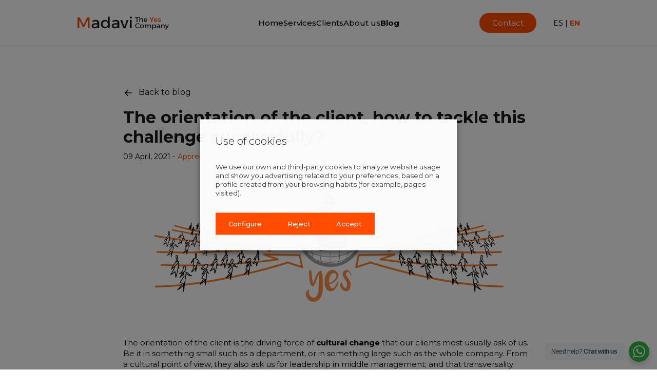

--- FILE ---
content_type: text/html; charset=UTF-8
request_url: https://www.madavi.es/en/the-orientation-of-the-client-how-to-tackle-this-challenge-successfully/
body_size: 16374
content:

<!doctype html>
<html dir="ltr" lang="en-US" prefix="og: https://ogp.me/ns#">
<head>
	<meta charset="UTF-8">
	<meta name="viewport" content="width=device-width, initial-scale=1">
	<link rel="profile" href="https://gmpg.org/xfn/11">

	<!-- FAVICON FROM OPTIONS -->
		<link rel="shortcut icon" type="image/x-icon" href="https://www.madavi.es/media/favico.png">
    <link rel="apple-touch-icon" href="https://www.madavi.es/media/favico.png"/>

	<!-- Google tag (gtag.js) -->
	<!-- <script type="text/plain" data-cli-class="cli-blocker-script" data-cli-label="Google Tag Manager"  data-cli-script-type="analytics" data-cli-block="true" data-cli-block-if-ccpa-optout="false" data-cli-element-position="head" async src="https://www.googletagmanager.com/gtag/js?id=G-8H20KZDNR5"></script>
	<script>
	  window.dataLayer = window.dataLayer || [];
	  function gtag(){dataLayer.push(arguments);}
	  gtag('js', new Date());

	  gtag('config', 'G-8H20KZDNR5');
	</script> -->

	<title>Client orientation: how to drive cultural transformation</title>
	<style>img:is([sizes="auto" i], [sizes^="auto," i]) { contain-intrinsic-size: 3000px 1500px }</style>
	
		<!-- All in One SEO 4.7.8 - aioseo.com -->
	<meta name="description" content="Discover how Appreciative Inquiry and Positive Deviation help align teams around client orientation and build lasting cultural change." />
	<meta name="robots" content="max-image-preview:large" />
	<meta name="author" content="Iciar Sanz"/>
	<link rel="canonical" href="https://www.madavi.es/en/the-orientation-of-the-client-how-to-tackle-this-challenge-successfully/" />
	<meta name="generator" content="All in One SEO (AIOSEO) 4.7.8" />
		<meta property="og:locale" content="en_US" />
		<meta property="og:site_name" content="Madavi -  The Yes Company -" />
		<meta property="og:type" content="article" />
		<meta property="og:title" content="Client orientation: how to drive cultural transformation" />
		<meta property="og:description" content="Discover how Appreciative Inquiry and Positive Deviation help align teams around client orientation and build lasting cultural change." />
		<meta property="og:url" content="https://www.madavi.es/en/the-orientation-of-the-client-how-to-tackle-this-challenge-successfully/" />
		<meta property="og:image" content="https://www.madavi.es/media/2025/01/cabecera-post-madavi.png" />
		<meta property="og:image:secure_url" content="https://www.madavi.es/media/2025/01/cabecera-post-madavi.png" />
		<meta property="og:image:width" content="2000" />
		<meta property="og:image:height" content="756" />
		<meta property="article:published_time" content="2021-04-09T09:27:18+00:00" />
		<meta property="article:modified_time" content="2025-07-29T11:43:33+00:00" />
		<meta name="twitter:card" content="summary_large_image" />
		<meta name="twitter:title" content="Client orientation: how to drive cultural transformation" />
		<meta name="twitter:description" content="Discover how Appreciative Inquiry and Positive Deviation help align teams around client orientation and build lasting cultural change." />
		<meta name="twitter:image" content="https://www.madavi.es/media/2025/01/cabecera-post-madavi.png" />
		<script type="application/ld+json" class="aioseo-schema">
			{"@context":"https:\/\/schema.org","@graph":[{"@type":"BlogPosting","@id":"https:\/\/www.madavi.es\/en\/the-orientation-of-the-client-how-to-tackle-this-challenge-successfully\/#blogposting","name":"Client orientation: how to drive cultural transformation","headline":"The orientation of the client, how to tackle this challenge successfully?","author":{"@id":"https:\/\/www.madavi.es\/en\/author\/iciarsanz\/#author"},"publisher":{"@id":"https:\/\/www.madavi.es\/#organization"},"image":{"@type":"ImageObject","url":"https:\/\/www.madavi.es\/media\/2020\/09\/04-colectiva_naranja-simultaneidad-1.jpg","width":1200,"height":388},"datePublished":"2021-04-09T11:27:18+02:00","dateModified":"2025-07-29T13:43:33+02:00","inLanguage":"en-US","mainEntityOfPage":{"@id":"https:\/\/www.madavi.es\/en\/the-orientation-of-the-client-how-to-tackle-this-challenge-successfully\/#webpage"},"isPartOf":{"@id":"https:\/\/www.madavi.es\/en\/the-orientation-of-the-client-how-to-tackle-this-challenge-successfully\/#webpage"},"articleSection":"Appreciative inquiry, EN, pll_6799fdd4299fb"},{"@type":"BreadcrumbList","@id":"https:\/\/www.madavi.es\/en\/the-orientation-of-the-client-how-to-tackle-this-challenge-successfully\/#breadcrumblist","itemListElement":[{"@type":"ListItem","@id":"https:\/\/www.madavi.es\/#listItem","position":1,"name":"Home","item":"https:\/\/www.madavi.es\/","nextItem":{"@type":"ListItem","@id":"https:\/\/www.madavi.es\/en\/the-orientation-of-the-client-how-to-tackle-this-challenge-successfully\/#listItem","name":"The orientation of the client, how to tackle this challenge successfully?"}},{"@type":"ListItem","@id":"https:\/\/www.madavi.es\/en\/the-orientation-of-the-client-how-to-tackle-this-challenge-successfully\/#listItem","position":2,"name":"The orientation of the client, how to tackle this challenge successfully?","previousItem":{"@type":"ListItem","@id":"https:\/\/www.madavi.es\/#listItem","name":"Home"}}]},{"@type":"Organization","@id":"https:\/\/www.madavi.es\/#organization","name":"Madavi -  The Yes Company","url":"https:\/\/www.madavi.es\/","telephone":"+34629403987","logo":{"@type":"ImageObject","url":"https:\/\/www.madavi.es\/media\/logo.svg","@id":"https:\/\/www.madavi.es\/en\/the-orientation-of-the-client-how-to-tackle-this-challenge-successfully\/#organizationLogo"},"image":{"@id":"https:\/\/www.madavi.es\/en\/the-orientation-of-the-client-how-to-tackle-this-challenge-successfully\/#organizationLogo"},"sameAs":["https:\/\/www.instagram.com\/madavitheyescompany\/","https:\/\/www.linkedin.com\/company\/madavi\/"]},{"@type":"Person","@id":"https:\/\/www.madavi.es\/en\/author\/iciarsanz\/#author","url":"https:\/\/www.madavi.es\/en\/author\/iciarsanz\/","name":"Iciar Sanz","image":{"@type":"ImageObject","@id":"https:\/\/www.madavi.es\/en\/the-orientation-of-the-client-how-to-tackle-this-challenge-successfully\/#authorImage","url":"https:\/\/secure.gravatar.com\/avatar\/fb494dfe437db80cfc5c1825d8691276014248de46a7ea29901c8d99946120f1?s=96&d=mm&r=g","width":96,"height":96,"caption":"Iciar Sanz"}},{"@type":"WebPage","@id":"https:\/\/www.madavi.es\/en\/the-orientation-of-the-client-how-to-tackle-this-challenge-successfully\/#webpage","url":"https:\/\/www.madavi.es\/en\/the-orientation-of-the-client-how-to-tackle-this-challenge-successfully\/","name":"Client orientation: how to drive cultural transformation","description":"Discover how Appreciative Inquiry and Positive Deviation help align teams around client orientation and build lasting cultural change.","inLanguage":"en-US","isPartOf":{"@id":"https:\/\/www.madavi.es\/#website"},"breadcrumb":{"@id":"https:\/\/www.madavi.es\/en\/the-orientation-of-the-client-how-to-tackle-this-challenge-successfully\/#breadcrumblist"},"author":{"@id":"https:\/\/www.madavi.es\/en\/author\/iciarsanz\/#author"},"creator":{"@id":"https:\/\/www.madavi.es\/en\/author\/iciarsanz\/#author"},"image":{"@type":"ImageObject","url":"https:\/\/www.madavi.es\/media\/2020\/09\/04-colectiva_naranja-simultaneidad-1.jpg","@id":"https:\/\/www.madavi.es\/en\/the-orientation-of-the-client-how-to-tackle-this-challenge-successfully\/#mainImage","width":1200,"height":388},"primaryImageOfPage":{"@id":"https:\/\/www.madavi.es\/en\/the-orientation-of-the-client-how-to-tackle-this-challenge-successfully\/#mainImage"},"datePublished":"2021-04-09T11:27:18+02:00","dateModified":"2025-07-29T13:43:33+02:00"},{"@type":"WebSite","@id":"https:\/\/www.madavi.es\/#website","url":"https:\/\/www.madavi.es\/","name":"Madavi -  The Yes Company","inLanguage":"en-US","publisher":{"@id":"https:\/\/www.madavi.es\/#organization"}}]}
		</script>
		<!-- All in One SEO -->

<link rel="alternate" href="https://www.madavi.es/la-orientacion-al-cliente-como-abordar-con-exito-este-reto/" hreflang="es" />
<link rel="alternate" href="https://www.madavi.es/en/the-orientation-of-the-client-how-to-tackle-this-challenge-successfully/" hreflang="en" />
<link rel='dns-prefetch' href='//unpkg.com' />
<link rel='dns-prefetch' href='//cdn.jsdelivr.net' />
<link rel="alternate" type="application/rss+xml" title="Madavi -  The Yes Company &raquo; Feed" href="https://www.madavi.es/en/feed/" />
<link rel="alternate" type="application/rss+xml" title="Madavi -  The Yes Company &raquo; Comments Feed" href="https://www.madavi.es/en/comments/feed/" />
<script>
window._wpemojiSettings = {"baseUrl":"https:\/\/s.w.org\/images\/core\/emoji\/16.0.1\/72x72\/","ext":".png","svgUrl":"https:\/\/s.w.org\/images\/core\/emoji\/16.0.1\/svg\/","svgExt":".svg","source":{"concatemoji":"https:\/\/www.madavi.es\/wp-includes\/js\/wp-emoji-release.min.js?ver=6.8.3"}};
/*! This file is auto-generated */
!function(s,n){var o,i,e;function c(e){try{var t={supportTests:e,timestamp:(new Date).valueOf()};sessionStorage.setItem(o,JSON.stringify(t))}catch(e){}}function p(e,t,n){e.clearRect(0,0,e.canvas.width,e.canvas.height),e.fillText(t,0,0);var t=new Uint32Array(e.getImageData(0,0,e.canvas.width,e.canvas.height).data),a=(e.clearRect(0,0,e.canvas.width,e.canvas.height),e.fillText(n,0,0),new Uint32Array(e.getImageData(0,0,e.canvas.width,e.canvas.height).data));return t.every(function(e,t){return e===a[t]})}function u(e,t){e.clearRect(0,0,e.canvas.width,e.canvas.height),e.fillText(t,0,0);for(var n=e.getImageData(16,16,1,1),a=0;a<n.data.length;a++)if(0!==n.data[a])return!1;return!0}function f(e,t,n,a){switch(t){case"flag":return n(e,"\ud83c\udff3\ufe0f\u200d\u26a7\ufe0f","\ud83c\udff3\ufe0f\u200b\u26a7\ufe0f")?!1:!n(e,"\ud83c\udde8\ud83c\uddf6","\ud83c\udde8\u200b\ud83c\uddf6")&&!n(e,"\ud83c\udff4\udb40\udc67\udb40\udc62\udb40\udc65\udb40\udc6e\udb40\udc67\udb40\udc7f","\ud83c\udff4\u200b\udb40\udc67\u200b\udb40\udc62\u200b\udb40\udc65\u200b\udb40\udc6e\u200b\udb40\udc67\u200b\udb40\udc7f");case"emoji":return!a(e,"\ud83e\udedf")}return!1}function g(e,t,n,a){var r="undefined"!=typeof WorkerGlobalScope&&self instanceof WorkerGlobalScope?new OffscreenCanvas(300,150):s.createElement("canvas"),o=r.getContext("2d",{willReadFrequently:!0}),i=(o.textBaseline="top",o.font="600 32px Arial",{});return e.forEach(function(e){i[e]=t(o,e,n,a)}),i}function t(e){var t=s.createElement("script");t.src=e,t.defer=!0,s.head.appendChild(t)}"undefined"!=typeof Promise&&(o="wpEmojiSettingsSupports",i=["flag","emoji"],n.supports={everything:!0,everythingExceptFlag:!0},e=new Promise(function(e){s.addEventListener("DOMContentLoaded",e,{once:!0})}),new Promise(function(t){var n=function(){try{var e=JSON.parse(sessionStorage.getItem(o));if("object"==typeof e&&"number"==typeof e.timestamp&&(new Date).valueOf()<e.timestamp+604800&&"object"==typeof e.supportTests)return e.supportTests}catch(e){}return null}();if(!n){if("undefined"!=typeof Worker&&"undefined"!=typeof OffscreenCanvas&&"undefined"!=typeof URL&&URL.createObjectURL&&"undefined"!=typeof Blob)try{var e="postMessage("+g.toString()+"("+[JSON.stringify(i),f.toString(),p.toString(),u.toString()].join(",")+"));",a=new Blob([e],{type:"text/javascript"}),r=new Worker(URL.createObjectURL(a),{name:"wpTestEmojiSupports"});return void(r.onmessage=function(e){c(n=e.data),r.terminate(),t(n)})}catch(e){}c(n=g(i,f,p,u))}t(n)}).then(function(e){for(var t in e)n.supports[t]=e[t],n.supports.everything=n.supports.everything&&n.supports[t],"flag"!==t&&(n.supports.everythingExceptFlag=n.supports.everythingExceptFlag&&n.supports[t]);n.supports.everythingExceptFlag=n.supports.everythingExceptFlag&&!n.supports.flag,n.DOMReady=!1,n.readyCallback=function(){n.DOMReady=!0}}).then(function(){return e}).then(function(){var e;n.supports.everything||(n.readyCallback(),(e=n.source||{}).concatemoji?t(e.concatemoji):e.wpemoji&&e.twemoji&&(t(e.twemoji),t(e.wpemoji)))}))}((window,document),window._wpemojiSettings);
</script>
<style id='wp-emoji-styles-inline-css'>

	img.wp-smiley, img.emoji {
		display: inline !important;
		border: none !important;
		box-shadow: none !important;
		height: 1em !important;
		width: 1em !important;
		margin: 0 0.07em !important;
		vertical-align: -0.1em !important;
		background: none !important;
		padding: 0 !important;
	}
</style>
<style id='classic-theme-styles-inline-css'>
/*! This file is auto-generated */
.wp-block-button__link{color:#fff;background-color:#32373c;border-radius:9999px;box-shadow:none;text-decoration:none;padding:calc(.667em + 2px) calc(1.333em + 2px);font-size:1.125em}.wp-block-file__button{background:#32373c;color:#fff;text-decoration:none}
</style>
<link rel='stylesheet' id='nta-css-popup-css' href='https://www.madavi.es/wp-content/plugins/wp-whatsapp/assets/dist/css/style.css?ver=6.8.3' media='all' />
<link rel='stylesheet' id='cookie-law-info-css' href='https://www.madavi.es/wp-content/plugins/webtoffee-gdpr-cookie-consent/public/css/cookie-law-info-public.css?ver=2.5.3' media='all' />
<link rel='stylesheet' id='cookie-law-info-gdpr-css' href='https://www.madavi.es/wp-content/plugins/webtoffee-gdpr-cookie-consent/public/css/cookie-law-info-gdpr.css?ver=2.5.3' media='all' />
<style id='cookie-law-info-gdpr-inline-css'>
.cli-modal-content, .cli-tab-content { background-color: #ffffff; }.cli-privacy-content-text, .cli-modal .cli-modal-dialog, .cli-tab-container p, a.cli-privacy-readmore { color: #000000; }.cli-tab-header { background-color: #f2f2f2; }.cli-tab-header, .cli-tab-header a.cli-nav-link,span.cli-necessary-caption,.cli-switch .cli-slider:after { color: #000000; }.cli-switch .cli-slider:before { background-color: #ffffff; }.cli-switch input:checked + .cli-slider:before { background-color: #ffffff; }.cli-switch .cli-slider { background-color: #e3e1e8; }.cli-switch input:checked + .cli-slider { background-color: #28a745; }.cli-modal-close svg { fill: #000000; }.cli-tab-footer .wt-cli-privacy-accept-all-btn { background-color: #00acad; color: #ffffff}.cli-tab-footer .wt-cli-privacy-accept-btn { background-color: #00acad; color: #ffffff}.cli-tab-header a:before{ border-right: 1px solid #000000; border-bottom: 1px solid #000000; }
</style>
<link rel='stylesheet' id='madavi-style-css' href='https://www.madavi.es/wp-content/themes/madavi/style.css?ran=6363&#038;ver=6.8.3' media='all' />
<script src="https://www.madavi.es/wp-includes/js/jquery/jquery.min.js?ver=3.7.1" id="jquery-core-js"></script>
<script src="https://www.madavi.es/wp-includes/js/jquery/jquery-migrate.min.js?ver=3.4.1" id="jquery-migrate-js"></script>
<script id="cookie-law-info-js-extra">
var Cli_Data = {"nn_cookie_ids":["_ga_8H20KZDNR5","_ga"],"non_necessary_cookies":[],"cookielist":{"necesarias":{"id":1031,"status":true,"priority":0,"title":"Necessary","strict":true,"default_state":false,"ccpa_optout":false,"loadonstart":true},"analitica":{"id":1035,"status":true,"priority":0,"title":"Analytics","strict":false,"default_state":true,"ccpa_optout":false,"loadonstart":false}},"ajax_url":"https:\/\/www.madavi.es\/wp-admin\/admin-ajax.php","current_lang":"en","security":"18c15e31c6","eu_countries":["GB"],"geoIP":"disabled","use_custom_geolocation_api":"","custom_geolocation_api":"https:\/\/geoip.cookieyes.com\/geoip\/checker\/result.php","consentVersion":"1","strictlyEnabled":["necessary","obligatoire","necessary"],"cookieDomain":"","privacy_length":"250","ccpaEnabled":"","ccpaRegionBased":"","ccpaBarEnabled":"","ccpaType":"gdpr","triggerDomRefresh":"","secure_cookies":""};
var log_object = {"ajax_url":"https:\/\/www.madavi.es\/wp-admin\/admin-ajax.php"};
</script>
<script src="https://www.madavi.es/wp-content/plugins/webtoffee-gdpr-cookie-consent/public/js/cookie-law-info-public.js?ver=2.5.3" id="cookie-law-info-js"></script>
<script></script><link rel="https://api.w.org/" href="https://www.madavi.es/wp-json/" /><link rel="alternate" title="JSON" type="application/json" href="https://www.madavi.es/wp-json/wp/v2/posts/10916" /><link rel="EditURI" type="application/rsd+xml" title="RSD" href="https://www.madavi.es/xmlrpc.php?rsd" />
<meta name="generator" content="WordPress 6.8.3" />
<link rel='shortlink' href='https://www.madavi.es/?p=10916' />
<link rel="alternate" title="oEmbed (JSON)" type="application/json+oembed" href="https://www.madavi.es/wp-json/oembed/1.0/embed?url=https%3A%2F%2Fwww.madavi.es%2Fen%2Fthe-orientation-of-the-client-how-to-tackle-this-challenge-successfully%2F" />
<link rel="alternate" title="oEmbed (XML)" type="text/xml+oembed" href="https://www.madavi.es/wp-json/oembed/1.0/embed?url=https%3A%2F%2Fwww.madavi.es%2Fen%2Fthe-orientation-of-the-client-how-to-tackle-this-challenge-successfully%2F&#038;format=xml" />
<script type="text/plain" data-cli-class="cli-blocker-script"  data-cli-category="analitica" data-cli-script-type="analitica" data-cli-block="true" data-cli-block-if-ccpa-optout="false" data-cli-element-position="head" async src="https://www.googletagmanager.com/gtag/js?id=G-8H20KZDNR5"></script>
	<script type="text/plain" data-cli-class="cli-blocker-script"  data-cli-category="analitica" data-cli-script-type="analitica" data-cli-block="true" data-cli-block-if-ccpa-optout="false" data-cli-element-position="head">
	  window.dataLayer = window.dataLayer || [];
	  function gtag(){dataLayer.push(arguments);}
	  gtag('js', new Date());

	  gtag('config', 'G-8H20KZDNR5');
	</script><meta name="generator" content="Powered by WPBakery Page Builder - drag and drop page builder for WordPress."/>
<noscript><style> .wpb_animate_when_almost_visible { opacity: 1; }</style></noscript><style id="wpforms-css-vars-root">
				:root {
					--wpforms-field-border-radius: 3px;
--wpforms-field-border-style: solid;
--wpforms-field-border-size: 1px;
--wpforms-field-background-color: #ffffff;
--wpforms-field-border-color: rgba( 0, 0, 0, 0.25 );
--wpforms-field-border-color-spare: rgba( 0, 0, 0, 0.25 );
--wpforms-field-text-color: rgba( 0, 0, 0, 0.7 );
--wpforms-field-menu-color: #ffffff;
--wpforms-label-color: rgba( 0, 0, 0, 0.85 );
--wpforms-label-sublabel-color: rgba( 0, 0, 0, 0.55 );
--wpforms-label-error-color: #d63637;
--wpforms-button-border-radius: 3px;
--wpforms-button-border-style: none;
--wpforms-button-border-size: 1px;
--wpforms-button-background-color: #066aab;
--wpforms-button-border-color: #066aab;
--wpforms-button-text-color: #ffffff;
--wpforms-page-break-color: #066aab;
--wpforms-background-image: none;
--wpforms-background-position: center center;
--wpforms-background-repeat: no-repeat;
--wpforms-background-size: cover;
--wpforms-background-width: 100px;
--wpforms-background-height: 100px;
--wpforms-background-color: rgba( 0, 0, 0, 0 );
--wpforms-background-url: none;
--wpforms-container-padding: 0px;
--wpforms-container-border-style: none;
--wpforms-container-border-width: 1px;
--wpforms-container-border-color: #000000;
--wpforms-container-border-radius: 3px;
--wpforms-field-size-input-height: 43px;
--wpforms-field-size-input-spacing: 15px;
--wpforms-field-size-font-size: 16px;
--wpforms-field-size-line-height: 19px;
--wpforms-field-size-padding-h: 14px;
--wpforms-field-size-checkbox-size: 16px;
--wpforms-field-size-sublabel-spacing: 5px;
--wpforms-field-size-icon-size: 1;
--wpforms-label-size-font-size: 16px;
--wpforms-label-size-line-height: 19px;
--wpforms-label-size-sublabel-font-size: 14px;
--wpforms-label-size-sublabel-line-height: 17px;
--wpforms-button-size-font-size: 17px;
--wpforms-button-size-height: 41px;
--wpforms-button-size-padding-h: 15px;
--wpforms-button-size-margin-top: 10px;
--wpforms-container-shadow-size-box-shadow: none;

				}
			</style></head>

<body class="wp-singular post-template-default single single-post postid-10916 single-format-standard wp-theme-madavi wpb-js-composer js-comp-ver-8.0.1 vc_responsive" data-estilo="">


<div class="preloader"></div>

<div class="wrapper">

	<!-- MAIN HEADER -->
	<header id="head">

		<!-- READ PROGRESS -->
		<!-- <div class="scroll-progress"></div> -->
		<div class="scroll-progress">
			<div class="bar"></div>
			<div class="percent"></div>
		</div>		

		<div class="header-wrapper grid__container">

			<!-- LOGO -->
			<div class="logo">
				<a href="https://www.madavi.es/en" class="pagelink"><img src="https://www.madavi.es/media/logo.svg" alt="Madavi -  The Yes Company"></a>
			</div>

			<!-- MENU -->
			<nav class="main-menu">
				<div class="menu-main_en-container"><ul id="primary-menu" class="menu"><li id="menu-item-14389" class="menu-item menu-item-type-post_type menu-item-object-page menu-item-home menu-item-14389"><a href="https://www.madavi.es/en/">Home</a></li>
<li id="menu-item-14388" class="menu-item menu-item-type-post_type menu-item-object-page menu-item-has-children menu-item-14388"><a href="https://www.madavi.es/en/services/">Services</a>
<ul class="sub-menu">
	<li id="menu-item-14494" class="menu-item menu-item-type-taxonomy menu-item-object-area menu-item-14494"><a href="https://www.madavi.es/en/services/business/">Business</a></li>
	<li id="menu-item-14493" class="menu-item menu-item-type-taxonomy menu-item-object-area menu-item-14493"><a href="https://www.madavi.es/en/services/human-resources/">Human Resources</a></li>
	<li id="menu-item-14492" class="menu-item menu-item-type-taxonomy menu-item-object-area menu-item-14492"><a href="https://www.madavi.es/en/services/academy/">Madavi Academy</a></li>
</ul>
</li>
<li id="menu-item-14434" class="menu-item menu-item-type-post_type menu-item-object-page menu-item-14434"><a href="https://www.madavi.es/en/clients/">Clients</a></li>
<li id="menu-item-14447" class="menu-item menu-item-type-post_type menu-item-object-page menu-item-14447"><a href="https://www.madavi.es/en/about-us/">About us</a></li>
<li id="menu-item-14448" class="menu-item menu-item-type-post_type menu-item-object-page current_page_parent menu-item-14448"><a href="https://www.madavi.es/en/blog/">Blog</a></li>
<li id="menu-item-14453" class="hide-on-desktop menu-item menu-item-type-post_type menu-item-object-page menu-item-14453"><a href="https://www.madavi.es/en/contact/">Contact</a></li>
</ul></div>			</nav>

			<!-- EXTRA -->
			<div class="extra">
				

				<a href="https://www.madavi.es/en/contact" class="boxed-link rounded pagelink">Contact</a><ul class="polylang_langswitcher">	<li class="lang-item lang-item-285 lang-item-es lang-item-first"><a  lang="es-ES" hreflang="es-ES" href="https://www.madavi.es/la-orientacion-al-cliente-como-abordar-con-exito-este-reto/">ES</a></li>
	<li class="lang-item lang-item-564 lang-item-en current-lang"><a  lang="en-US" hreflang="en-US" href="https://www.madavi.es/en/the-orientation-of-the-client-how-to-tackle-this-challenge-successfully/">EN</a></li>
</ul>				<!-- <ul>
					<li class="lang-item lang-item-es current-lang lang-item-first"><a lang="es-ES" hreflang="es-ES" href="#">ES</a></li>
					<li class="lang-item lang-item-en"><a lang="en-US" hreflang="en-US" href="#">EN</a></li>
				</ul> -->
			</div>

			<!-- HAMBURGUER -->
			<a href="#" class="hamb trailed">
				<span></span><span></span><span></span>
			</a>

		</div>

	</header>



	<main id="primary" class="site-main">

		<div class="content">

			<div class="article-wrapper">

				<a class="icon-link back pagelink" href="javascript:history.back()"><span>Back to blog</span></a>
				<h1>The orientation of the client, how to tackle this challenge successfully?</h1>

				<div class="article-metas">

					<div class="date">09 April, 2021 -</div>
					<div class="cats"><a href="https://www.madavi.es/en/category/appreciative-inquiry/" rel="category tag">Appreciative inquiry</a></div>

					<!-- <div class="author">
											</div> -->

				</div>

				
					<div class="article-image">
						<img src="https://www.madavi.es/media/2020/09/04-colectiva_naranja-simultaneidad-1.jpg" alt="The orientation of the client, how to tackle this challenge successfully?">
					</div>

				
				<div class="article-content">

					<p>The orientation of the client is the driving force of <strong>cultural change </strong>that our clients most usually ask of us. Be it in something small such as a department, or in something large such as the whole company. From a cultural point of view, they also ask us for leadership in middle management; and that transversality work in their organization and that values become the beating heart of the company.</p>
<p>The orientation of the client is <strong>an excellent axis of change</strong>, it is to work for those who have had the courtesy to choose us, to make it possible. Gratefulness to the clients is the most effective mental factor.</p>
<h4><strong>What is the orientation of the client?</strong></h4>
<p>The orientation of the client can be defined as a philosophy that makes possible that all the actions of the whole team in an organization are directed and focused in satisfying the needs of the clients, in providing them with memorable experiences with the brand.</p>
<p>This is about going much further than customer service, the responsibility of the sales force or the area of client satisfaction. The orientation of the client marks the road map and is present <strong>in the whole of the organization. </strong>That is why consolidating a culture that is orientated towards the client is of so much value.</p>
<p>How do we tackle this challenge? Appreciative inquiry is a magnificent strategy for cultural transformation.</p>
<blockquote><p>Indeed, appreciative inquiry is a magnificent strategy for transformation.</p></blockquote>
<h4><strong>Orientation of the client from the stance of Appreciative Inquiry</strong></h4>
<p>Appreciative inquiry is a way of thinking and acting; it is a <strong>philosophy of change and organizational management</strong> created by <strong>David Cooperrider</strong>. It is to appreciate the best of what is: <strong>the strengths</strong>, the resources, the opportunities. It focuses on exploring and discovering the moments of greatest excellence through inquiry and visualizing new potential and opportunities by combining collective knowledge.</p>
<p>What differentiates it from methods based on behavioral change, is that appreciative inquiry does not focus on changing the person, although that is a collateral effect that is very visible. Appreciative inquiry is based on the collaborative discovery of what makes an organization more effective.</p>
<h4>The<strong> orientation of the client in three phases</strong></h4>
<p>The differential methodology of Madavi succeeds in this challenge. How do we do it? In three phases:</p>
<h5>Phase 1 – Align the strengths towards the aspirations</h5>
<p>A subunit of the organization representing the system meet either <strong>virtually or in person</strong>.<a href="https://www.madavi.es/wp-content/uploads/2019/10/IMPULSOSIII-Intro-0029.jpg"><img fetchpriority="high" decoding="async" class="wp-image-7323 alignleft" src="https://www.madavi.es/wp-content/uploads/2019/10/IMPULSOSIII-Intro-0029-845x684.jpg" alt="" width="372" height="301" /></a></p>
<p>In this meeting the whole system that wants to mobilize itself</p>
<p>is aligned towards the objective we are pursuing. Each and every one of those attending design how to contribute and leave having generated collective action.</p>
<h5><strong>Phase 2  – Positive Deviation: How to boost every one</strong></h5>
<p>We inquire on that which is exceptional for the orientation of the client and that is already happening. We use <a href="https://www.madavi.es/en/how-do-you-impulse-the-whole-company-towards-sales-and-the-client-by-positive-deviation/" target="_blank" rel="noopener"><strong>Positive Deviation</strong></a>. This means analyzing what is exceptional. It is a form of transformation based on the following observation: In every community there are people or groups of people who have ways of behavior and /or strategies which are unusual, and in this manner with the same resources obtain exceptional results. We investigate what is exceptional for the clients and obtain all the capacity of each person to contribute. From these “boosts” initiatives emerge that are put into practice the next day.</p>
<h5><strong>Phase 3  – Highlighting what is repeated, your DNA </strong></h5>
<p>We manage that these initiatives and behaviors are maintained in the organization. We succeed in this by the methodology of the  <a href="https://www.madavi.es/en/already-on-video-on-webinar-accelerated-learning-for-working-connected/" target="_blank" rel="noopener"><strong>Expansive Circle</strong></a>,  highlighting that which is repeated: your DNA. This guarantees that the learning is constant. The change is made in the direction of the objectives.</p>
<p>&nbsp;</p>
<p>&nbsp;</p>
<p>&nbsp;</p>

				</div>

				<div class="article-tags">

					<div class="tags"></div>

				</div>

			</div>

		</div>
	</main>


	<footer>

		<div class="grid__container">

			<div class="footer-top">
				<section id="custom_html-4" class="widget_text widget widget_custom_html"><div class="textwidget custom-html-widget"><h4 class="text-bold">
	Receive our newsletter
</h4>
<p>
	We will keep you updated, without spam.
</p></div></section><section id="wpforms-widget-3" class="widget wpforms-widget"><div class="wpforms-container wpforms-container-full inline-fields rounded wpforms-render-modern" id="wpforms-14477"><form id="wpforms-form-14477" class="wpforms-validate wpforms-form wpforms-ajax-form" data-formid="14477" method="post" enctype="multipart/form-data" action="/en/the-orientation-of-the-client-how-to-tackle-this-challenge-successfully/" data-token="49da2553491581ef1c4fa3bb8e75673a" data-token-time="1769032067"><noscript class="wpforms-error-noscript">Please enable JavaScript in your browser to complete this form.</noscript><div class="wpforms-hidden" id="wpforms-error-noscript">Please enable JavaScript in your browser to complete this form.</div><div class="wpforms-field-container">		<div id="wpforms-14477-field_3-container"
			class="wpforms-field wpforms-field-text"
			data-field-type="text"
			data-field-id="3"
			>
			<label class="wpforms-field-label" for="wpforms-14477-field_3" >Legal Email</label>
			<input type="text" id="wpforms-14477-field_3" class="wpforms-field-medium" name="wpforms[fields][3]" >
		</div>
		<div id="wpforms-14477-field_1-container" class="wpforms-field wpforms-field-email" data-field-id="1"><label class="wpforms-field-label wpforms-label-hide" for="wpforms-14477-field_1" aria-hidden="false">Email <span class="wpforms-required-label" aria-hidden="true">*</span></label><input type="email" id="wpforms-14477-field_1" class="wpforms-field-medium wpforms-field-required" name="wpforms[fields][1]" placeholder="Email" spellcheck="false" aria-errormessage="wpforms-14477-field_1-error" required></div><div id="wpforms-14477-field_2-container" class="wpforms-field wpforms-field-checkbox" data-field-id="2"><fieldset><legend class="wpforms-field-label wpforms-label-hide" aria-hidden="false">Legal <span class="wpforms-required-label" aria-hidden="true">*</span></legend><ul id="wpforms-14477-field_2" class="wpforms-field-required"><li class="choice-1 depth-1"><input type="checkbox" id="wpforms-14477-field_2_1" name="wpforms[fields][2][]" value="I have read and accept the Privacy Policy" aria-errormessage="wpforms-14477-field_2_1-error" required ><label class="wpforms-field-label-inline" for="wpforms-14477-field_2_1">I have read and accept the Privacy Policy</label></li></ul></fieldset></div><script>
				( function() {
					const style = document.createElement( 'style' );
					style.appendChild( document.createTextNode( '#wpforms-14477-field_3-container { position: absolute !important; overflow: hidden !important; display: inline !important; height: 1px !important; width: 1px !important; z-index: -1000 !important; padding: 0 !important; } #wpforms-14477-field_3-container input { visibility: hidden; } #wpforms-conversational-form-page #wpforms-14477-field_3-container label { counter-increment: none; }' ) );
					document.head.appendChild( style );
					document.currentScript?.remove();
				} )();
			</script></div><!-- .wpforms-field-container --><div class="wpforms-submit-container" ><input type="hidden" name="wpforms[id]" value="14477"><input type="hidden" name="page_title" value="The orientation of the client, how to tackle this challenge successfully?"><input type="hidden" name="page_url" value="https://www.madavi.es/en/the-orientation-of-the-client-how-to-tackle-this-challenge-successfully/"><input type="hidden" name="page_id" value="10916"><input type="hidden" name="wpforms[post_id]" value="10916"><button type="submit" name="wpforms[submit]" id="wpforms-submit-14477" class="wpforms-submit" data-alt-text="Sending..." data-submit-text="Send" aria-live="assertive" value="wpforms-submit">Send</button><img src="https://www.madavi.es/wp-content/plugins/wpforms/assets/images/submit-spin.svg" class="wpforms-submit-spinner" style="display: none;" width="26" height="26" alt="Loading"></div></form></div>  <!-- .wpforms-container --></section>			</div>

			<div class="footer-bottom">

				<nav class="footer-menu">
					<div class="menu-footer_en-container"><ul id="menu-footer_en" class="menu"><li id="menu-item-14491" class="menu-item menu-item-type-post_type menu-item-object-page menu-item-home menu-item-14491"><a href="https://www.madavi.es/en/">Home</a></li>
<li id="menu-item-14490" class="menu-item menu-item-type-post_type menu-item-object-page menu-item-14490"><a href="https://www.madavi.es/en/services/">Services</a></li>
<li id="menu-item-14489" class="menu-item menu-item-type-post_type menu-item-object-page menu-item-14489"><a href="https://www.madavi.es/en/clients/">Clients</a></li>
<li id="menu-item-14487" class="menu-item menu-item-type-post_type menu-item-object-page menu-item-14487"><a href="https://www.madavi.es/en/about-us/">About us</a></li>
<li id="menu-item-14488" class="menu-item menu-item-type-post_type menu-item-object-page current_page_parent menu-item-14488"><a href="https://www.madavi.es/en/blog/">Blog</a></li>
<li id="menu-item-14486" class="menu-item menu-item-type-post_type menu-item-object-page menu-item-14486"><a href="https://www.madavi.es/en/contact/">Contact</a></li>
</ul></div>				</nav>

				<nav class="footer-rrss">
					<ul>
						<li><a href="https://www.instagram.com/madavitheyescompany/" class="hoverfade" target="_blank"><img src="/media/icon-instagram.svg" alt="instagram"></a></li>
						<li><a href="https://www.linkedin.com/company/madavi/" class="hoverfade" target="_blank"><img src="/media/icon-linkedin.svg" alt="linkedin"></a></li>
						<li><a href="https://vimeo.com/madavi" class="hoverfade" target="_blank"><img src="/media/icon-vimeo.svg" alt="vimeo"></a></li>
					</ul>
				</nav>

				<div class="footer-widgets">
					<section id="custom_html-5" class="widget_text widget widget_custom_html"><div class="textwidget custom-html-widget"><a href="https://www.madavi.es/en" class="logo pagelink"><img src="https://www.madavi.es/media/logo.svg" alt="Madavi -  The Yes Company"></a>

<ul class="legal">
	<li><a href="https://www.madavi.es/en/privacy-policy/" class="hoverfade">Privacy Policy</a></li>
	<li><a href="https://www.madavi.es/en/legal-notice/" class="hoverfade">Legal Notice</a></li>
	<li><a href="https://www.madavi.es/en/cookie-policy/" class="hoverfade">Cookies Policy </a></li>
</ul></div></section>				</div>

			</div>

		</div>

		<a href="#head" class="bt-top icon icon-arrows-up"></a>

	</footer>

	
</div><!-- WRAPPER -->

<script type="speculationrules">
{"prefetch":[{"source":"document","where":{"and":[{"href_matches":"\/*"},{"not":{"href_matches":["\/wp-*.php","\/wp-admin\/*","\/media\/*","\/wp-content\/*","\/wp-content\/plugins\/*","\/wp-content\/themes\/madavi\/*","\/*\\?(.+)"]}},{"not":{"selector_matches":"a[rel~=\"nofollow\"]"}},{"not":{"selector_matches":".no-prefetch, .no-prefetch a"}}]},"eagerness":"conservative"}]}
</script>
<div id="wa"></div><div class="wt-cli-cookie-bar-container" data-nosnippet="true"><!--googleoff: all--><div id="cookie-law-info-bar" role="dialog" aria-live="polite" aria-label="cookieconsent" aria-describedby="wt-cli-cookie-banner" data-cli-geo-loc="0" style="text-align:left; padding:15px 30px;" class="wt-cli-cookie-bar"><div class="cli-wrapper"><h5 role="heading" aria-level="5" tabindex="0" id="wt-cli-cookie-banner-title" style="">Use of cookies</h5><span id="wt-cli-cookie-banner"><div class="cli-bar-container"> <div class="cli-bar-message"> We use our own and third-party cookies to analyze website usage and show you advertising related to your preferences, based on a profile created from your browsing habits (for example, pages visited). </div> <div class="cli-bar-btn_container"> <a id="wt-cli-settings-btn" tabindex="0" role='button' style="border-bottom:1px solid; text-decoration:none; text-decoration:none;" class="wt-cli-element medium cli-plugin-button cli-plugin-main-button cli_settings_button" >Configure</a><a id="wt-cli-reject-btn" tabindex="0" role='button' style="margin:5px 5px 5px 5px; border-radius:0; padding:8px 25px 8px 25px;"  class="wt-cli-element medium cli-plugin-button cli-plugin-main-button cookie_action_close_header_reject cli_action_button"  data-cli_action="reject">Reject</a><a id="wt-cli-accept-all-btn" tabindex="0" role='button' style="margin:5px 5px 5px 30px; border-radius:0; padding:8px 25px 8px 25px;" data-cli_action="accept_all"  class="wt-cli-element medium cli-plugin-button wt-cli-accept-all-btn cookie_action_close_header cli_action_button" >Accept</a> </div> </div></span></div></div><div tabindex="0" id="cookie-law-info-again" style="display:none;"><span id="cookie_hdr_showagain">Configure cookies</span></div><div class="cli-modal" id="cliSettingsPopup" role="dialog" aria-labelledby="wt-cli-privacy-title" tabindex="-1" aria-hidden="true">
  <div class="cli-modal-dialog" role="document">
    <div class="cli-modal-content cli-bar-popup">
      <button aria-label="Close" type="button" class="cli-modal-close" id="cliModalClose">
      <svg class="" viewBox="0 0 24 24"><path d="M19 6.41l-1.41-1.41-5.59 5.59-5.59-5.59-1.41 1.41 5.59 5.59-5.59 5.59 1.41 1.41 5.59-5.59 5.59 5.59 1.41-1.41-5.59-5.59z"></path><path d="M0 0h24v24h-24z" fill="none"></path></svg>
      <span class="wt-cli-sr-only">Close</span>
      </button>
        <div class="cli-modal-body">

    <div class="wt-cli-element cli-container-fluid cli-tab-container">
        <div class="cli-row">
                            <div class="cli-col-12 cli-align-items-stretch cli-px-0">
                    <div class="cli-privacy-overview">
                        <h4 id='wt-cli-privacy-title'>Privacy Policy</h4>                        <div class="cli-privacy-content">
                            <div class="cli-privacy-content-text">We use our own and third-party cookies to analyze website usage and show you advertising related to your preferences based on a profile created from your browsing habits (e.g., pages visited).</div>
                        </div>
                        <a id="wt-cli-privacy-readmore"  tabindex="0" role="button" class="cli-privacy-readmore" data-readmore-text="Show more" data-readless-text="Show less"></a>                    </div>
                </div>
                        <div class="cli-col-12 cli-align-items-stretch cli-px-0 cli-tab-section-container" role="tablist">

                
                                    <div class="cli-tab-section">
                        <div class="cli-tab-header">
                            <a id="wt-cli-tab-link-necesarias" tabindex="0" role="tab" aria-expanded="false" aria-describedby="wt-cli-tab-necesarias" aria-controls="wt-cli-tab-necesarias" class="cli-nav-link cli-settings-mobile" data-target="necesarias" data-toggle="cli-toggle-tab">
                                Necessary                            </a>
                                                                                        <div class="wt-cli-necessary-checkbox">
                                    <input type="checkbox" class="cli-user-preference-checkbox" id="wt-cli-checkbox-necesarias" aria-label="Necessary" data-id="checkbox-necesarias" checked="checked" />
                                    <label class="form-check-label" for="wt-cli-checkbox-necesarias"> Necessary </label>
                                </div>
                                <span class="cli-necessary-caption">
                                    Always Enabled                                </span>
                                                    </div>
                        <div class="cli-tab-content">
                            <div id="wt-cli-tab-necesarias" tabindex="0" role="tabpanel" aria-labelledby="wt-cli-tab-link-necesarias" class="cli-tab-pane cli-fade" data-id="necesarias">
                            <div class="wt-cli-cookie-description">Necessary cookies are essential for the website to function properly. This category only includes cookies that ensure the basic functionalities and security features of the website. These cookies do not store any personal information.

<table class="wt-cli-element cookielawinfo-row-cat-table cookielawinfo-classic"><thead><tr><th scope="col" class="cookielawinfo-column-1">Cookie</th><th scope="col" class="cookielawinfo-column-3">Duration</th><th scope="col" class="cookielawinfo-column-4">Description</th></tr></thead><tbody><tr class="cookielawinfo-row"><td class="cookielawinfo-column-1">_wpfuuid</td><td class="cookielawinfo-column-3">1 year</td><td class="cookielawinfo-column-4">This cookie is set by the WPForms plugin. It stores a unique identifier to link form submissions without storing any personal information.</td></tr><tr class="cookielawinfo-row"><td class="cookielawinfo-column-1">cookie__popup</td><td class="cookielawinfo-column-3">1 month</td><td class="cookielawinfo-column-4">Used to remember if the cookie consent popup has been displayed to the user, preventing repeated appearances.</td></tr><tr class="cookielawinfo-row"><td class="cookielawinfo-column-1">cookielawinfo-checkbox-category-id</td><td class="cookielawinfo-column-3">1 year</td><td class="cookielawinfo-column-4">These cookies are set by the GDPR Cookie Consent plugin to record the user's preferences regarding analytical and necessary cookies.</td></tr><tr class="cookielawinfo-row"><td class="cookielawinfo-column-1">pll_language</td><td class="cookielawinfo-column-3">1 year</td><td class="cookielawinfo-column-4">This cookie is set by the Polylang plugin to remember the language selected by the user.</td></tr></tbody></table> </div>
                            </div>
                        </div>
                    </div>
                                    <div class="cli-tab-section">
                        <div class="cli-tab-header">
                            <a id="wt-cli-tab-link-analitica" tabindex="0" role="tab" aria-expanded="false" aria-describedby="wt-cli-tab-analitica" aria-controls="wt-cli-tab-analitica" class="cli-nav-link cli-settings-mobile" data-target="analitica" data-toggle="cli-toggle-tab">
                                Analytics                            </a>
                                                                                        <div class="cli-switch">
                                    <input type="checkbox" class="cli-user-preference-checkbox"  id="wt-cli-checkbox-analitica" aria-label="analitica" data-id="checkbox-analitica" role="switch" aria-controls="wt-cli-tab-link-analitica" aria-labelledby="wt-cli-tab-link-analitica"  checked='checked' />
                                    <label for="wt-cli-checkbox-analitica" class="cli-slider" data-cli-enable="Enabled" data-cli-disable="Disabled"><span class="wt-cli-sr-only">analitica</span></label>
                                </div>
                                                    </div>
                        <div class="cli-tab-content">
                            <div id="wt-cli-tab-analitica" tabindex="0" role="tabpanel" aria-labelledby="wt-cli-tab-link-analitica" class="cli-tab-pane cli-fade" data-id="analitica">
                            <div class="wt-cli-cookie-description">We use our own and third-party cookies to improve our services by analyzing your browsing habits.

<table class="wt-cli-element cookielawinfo-row-cat-table cookielawinfo-classic"><thead><tr><th scope="col" class="cookielawinfo-column-1">Cookie</th><th scope="col" class="cookielawinfo-column-3">Duration</th><th scope="col" class="cookielawinfo-column-4">Description</th></tr></thead><tbody><tr class="cookielawinfo-row"><td class="cookielawinfo-column-1">_ga</td><td class="cookielawinfo-column-3">1 year</td><td class="cookielawinfo-column-4">These is Google Analytics cookies used to distinguish users and track website performance. It helps analyze how visitors interact with the website.</td></tr><tr class="cookielawinfo-row"><td class="cookielawinfo-column-1">_ga_8H20KZDNR5</td><td class="cookielawinfo-column-3">1 year</td><td class="cookielawinfo-column-4">These is Google Analytics cookies used to distinguish users and track website performance. It helps analyze how visitors interact with the website.</td></tr></tbody></table> </div>
                            </div>
                        </div>
                    </div>
                
            </div>
        </div>
    </div>
</div>
<div class="cli-modal-footer">
    <div class="wt-cli-element cli-container-fluid cli-tab-container">
        <div class="cli-row">
            <div class="cli-col-12 cli-align-items-stretch cli-px-0">
                <div class="cli-tab-footer wt-cli-privacy-overview-actions">
                    
                        
                                                    <a id="wt-cli-privacy-save-btn" role="button" tabindex="0" data-cli-action="accept" class="wt-cli-privacy-btn cli_setting_save_button wt-cli-privacy-accept-btn cli-btn">Save & Accept</a>
                                                                    
                </div>
                            </div>
        </div>
    </div>
</div>
    </div>
  </div>
</div>
<div class="cli-modal-backdrop cli-fade cli-settings-overlay"></div>
<div class="cli-modal-backdrop cli-fade cli-popupbar-overlay"></div>
<!--googleon: all--></div>
		<script type="text/javascript">
		/* <![CDATA[ */
			cli_cookiebar_settings='{"animate_speed_hide":"500","animate_speed_show":"500","background":"#fffffff7","border":"#b1a6a6c2","border_on":false,"button_1_button_colour":"#ff4b00","button_1_button_hover":"#cc3c00","button_1_link_colour":"#fff","button_1_as_button":true,"button_1_new_win":false,"button_2_button_colour":"#ffffff","button_2_button_hover":"#cccccc","button_2_link_colour":"#898888","button_2_as_button":false,"button_2_hidebar":false,"button_2_nofollow":false,"button_3_button_colour":"#ff4b00","button_3_button_hover":"#cc3c00","button_3_link_colour":"#fff","button_3_as_button":true,"button_3_new_win":false,"button_4_button_colour":"#ff4b00","button_4_button_hover":"#cc3c00","button_4_link_colour":"#ffffff","button_4_as_button":true,"button_7_button_colour":"#ff4b00","button_7_button_hover":"#cc3c00","button_7_link_colour":"#fff","button_7_as_button":true,"button_7_new_win":false,"font_family":"inherit","header_fix":false,"notify_animate_hide":true,"notify_animate_show":false,"notify_div_id":"#cookie-law-info-bar","notify_position_horizontal":"right","notify_position_vertical":"bottom","scroll_close":false,"scroll_close_reload":false,"accept_close_reload":false,"reject_close_reload":false,"showagain_tab":true,"showagain_background":"#fff","showagain_border":"#000","showagain_div_id":"#cookie-law-info-again","showagain_x_position":"70px","text":"#333","show_once_yn":false,"show_once":"10000","logging_on":false,"as_popup":false,"popup_overlay":true,"bar_heading_text":"Use of cookies","cookie_bar_as":"popup","cookie_setting_popup":true,"accept_all":true,"js_script_blocker":false,"popup_showagain_position":"bottom-left","widget_position":"left","button_1_style":[["margin","5px 5px 5px 30px"],["border-radius","0"],["padding","8px 25px 8px 25px"]],"button_2_style":[],"button_3_style":[["margin","5px 5px 5px 5px"],["border-radius","0"],["padding","8px 25px 8px 25px"]],"button_4_style":[["border-bottom","1px solid"],["text-decoration","none"],["text-decoration","none"]],"button_5_style":[["float","right"],["text-decoration","none"],["color","#333"]],"button_7_style":[["margin","5px 5px 5px 30px"],["border-radius","0"],["padding","8px 25px 8px 25px"]],"accept_close_page_navigation":false}';
		/* ]]> */
		</script>
		<link rel='stylesheet' id='cookie-law-info-table-css' href='https://www.madavi.es/wp-content/plugins/webtoffee-gdpr-cookie-consent/public/css/cookie-law-info-table.css?ver=2.5.3' media='all' />
<link rel='stylesheet' id='wpforms-modern-full-css' href='https://www.madavi.es/wp-content/plugins/wpforms/assets/css/frontend/modern/wpforms-full.min.css?ver=1.9.2.2' media='all' />
<link rel='stylesheet' id='wpforms-pro-modern-full-css' href='https://www.madavi.es/wp-content/plugins/wpforms/assets/pro/css/frontend/modern/wpforms-full.min.css?ver=1.9.2.2' media='all' />
<script src="https://www.madavi.es/wp-content/plugins/wp-whatsapp/assets/dist/js/njt-whatsapp.js?ver=3.7.0" id="nta-wa-libs-js"></script>
<script id="nta-js-global-js-extra">
var njt_wa_global = {"ajax_url":"https:\/\/www.madavi.es\/wp-admin\/admin-ajax.php","nonce":"8a48f6ee11","defaultAvatarSVG":"<svg width=\"48px\" height=\"48px\" class=\"nta-whatsapp-default-avatar\" version=\"1.1\" id=\"Layer_1\" xmlns=\"http:\/\/www.w3.org\/2000\/svg\" xmlns:xlink=\"http:\/\/www.w3.org\/1999\/xlink\" x=\"0px\" y=\"0px\"\n            viewBox=\"0 0 512 512\" style=\"enable-background:new 0 0 512 512;\" xml:space=\"preserve\">\n            <path style=\"fill:#EDEDED;\" d=\"M0,512l35.31-128C12.359,344.276,0,300.138,0,254.234C0,114.759,114.759,0,255.117,0\n            S512,114.759,512,254.234S395.476,512,255.117,512c-44.138,0-86.51-14.124-124.469-35.31L0,512z\"\/>\n            <path style=\"fill:#55CD6C;\" d=\"M137.71,430.786l7.945,4.414c32.662,20.303,70.621,32.662,110.345,32.662\n            c115.641,0,211.862-96.221,211.862-213.628S371.641,44.138,255.117,44.138S44.138,137.71,44.138,254.234\n            c0,40.607,11.476,80.331,32.662,113.876l5.297,7.945l-20.303,74.152L137.71,430.786z\"\/>\n            <path style=\"fill:#FEFEFE;\" d=\"M187.145,135.945l-16.772-0.883c-5.297,0-10.593,1.766-14.124,5.297\n            c-7.945,7.062-21.186,20.303-24.717,37.959c-6.179,26.483,3.531,58.262,26.483,90.041s67.09,82.979,144.772,105.048\n            c24.717,7.062,44.138,2.648,60.028-7.062c12.359-7.945,20.303-20.303,22.952-33.545l2.648-12.359\n            c0.883-3.531-0.883-7.945-4.414-9.71l-55.614-25.6c-3.531-1.766-7.945-0.883-10.593,2.648l-22.069,28.248\n            c-1.766,1.766-4.414,2.648-7.062,1.766c-15.007-5.297-65.324-26.483-92.69-79.448c-0.883-2.648-0.883-5.297,0.883-7.062\n            l21.186-23.834c1.766-2.648,2.648-6.179,1.766-8.828l-25.6-57.379C193.324,138.593,190.676,135.945,187.145,135.945\"\/>\n        <\/svg>","defaultAvatarUrl":"https:\/\/www.madavi.es\/wp-content\/plugins\/wp-whatsapp\/assets\/img\/whatsapp_logo.svg","timezone":"Europe\/Madrid","i18n":{"online":"Online","offline":"Offline"},"urlSettings":{"onDesktop":"api","onMobile":"api","openInNewTab":"ON"}};
</script>
<script src="https://www.madavi.es/wp-content/plugins/wp-whatsapp/assets/js/whatsapp-button.js?ver=3.7.0" id="nta-js-global-js"></script>
<script src="https://www.madavi.es/wp-content/themes/madavi/js/gsap.min.js?ver=1.0" id="gsap_js-js"></script>
<script src="https://www.madavi.es/wp-content/themes/madavi/js/ScrollToPlugin3.min.js?ver=1.0" id="scrollto_js-js"></script>
<script src="https://www.madavi.es/wp-content/themes/madavi/js/ScrollTrigger.min.js?ver=1.0" id="scrolltrigger_js-js"></script>
<script src="https://unpkg.com/splitting/dist/splitting.min.js?ver=1.0" id="splitting_js-js"></script>
<script src="https://unpkg.com/flickity@2/dist/flickity.pkgd.min.js?ver=1.0" id="flickity_js-js"></script>
<script src="https://unpkg.com/flickity-fade@1/flickity-fade.js?ver=1.0" id="flickityfade_js-js"></script>
<script src="https://www.madavi.es/wp-content/themes/madavi/js/lightgallery.min.js?ver=1.0" id="lightgallery_js-js"></script>
<script src="https://cdn.jsdelivr.net/gh/studio-freight/lenis@0.2.28/bundled/lenis.js?ver=1.0" id="lenis_js-js"></script>
<script src="https://www.madavi.es/wp-content/themes/madavi/js/animsition.js?ver=1.0" id="animisition_js-js"></script>
<script src="https://www.madavi.es/wp-content/themes/madavi/js/waypoints.min.js?ver=1.0" id="waypoints_js-js"></script>
<script src="https://www.madavi.es/wp-content/themes/madavi/js/js.cookie.js?ver=1.0" id="cookie_js-js"></script>
<script src="https://www.madavi.es/wp-content/themes/madavi/js/scripts.js?ran=6411&amp;ver=1.0" id="theme_js-js"></script>
<script id="nta-js-popup-js-extra">
var njt_wa = {"gdprStatus":"","accounts":[{"accountId":14340,"accountName":"Madavi ENG","avatar":"","number":"+34629403987","title":"Madavi - The Yes Company","predefinedText":"","willBeBackText":"Volver\u00e9 en [njwa_time_work]","dayOffsText":"Volver\u00e9 pronto","isAlwaysAvailable":"ON","daysOfWeekWorking":{"sunday":{"isWorkingOnDay":"OFF","workHours":[{"startTime":"08:00","endTime":"17:30"}]},"monday":{"isWorkingOnDay":"OFF","workHours":[{"startTime":"08:00","endTime":"17:30"}]},"tuesday":{"isWorkingOnDay":"OFF","workHours":[{"startTime":"08:00","endTime":"17:30"}]},"wednesday":{"isWorkingOnDay":"OFF","workHours":[{"startTime":"08:00","endTime":"17:30"}]},"thursday":{"isWorkingOnDay":"OFF","workHours":[{"startTime":"08:00","endTime":"17:30"}]},"friday":{"isWorkingOnDay":"OFF","workHours":[{"startTime":"08:00","endTime":"17:30"}]},"saturday":{"isWorkingOnDay":"OFF","workHours":[{"startTime":"08:00","endTime":"17:30"}]}}}],"options":{"display":{"displayCondition":"showAllPage","includePages":[],"excludePages":[],"includePosts":[],"showOnDesktop":"ON","showOnMobile":"ON","time_symbols":"h:m"},"styles":{"title":"Contact with us","responseText":"The team usually responds within minutes.","description":"Hi! Click on our profile below to chat via <strong>WhatsApp<\/strong>.","backgroundColor":"#2db742","textColor":"#fff","titleSize":"18","accountNameSize":"14","descriptionTextSize":"12","regularTextSize":"11","scrollHeight":"500","isShowScroll":"OFF","isShowResponseText":"OFF","isShowPoweredBy":"ON","btnLabel":"Need help? <strong>Chat with us<\/strong>","btnLabelWidth":"156","btnPosition":"right","btnLeftDistance":"30","btnRightDistance":"15","btnBottomDistance":"15","isShowBtnLabel":"ON","isShowGDPR":"OFF","gdprContent":"Please accept our <a href=\u2018https:\/\/ninjateam.org\/privacy-policy\/\u2019>privacy policy<\/a> to start a conversation."},"analytics":{"enabledGoogle":"OFF","enabledFacebook":"OFF","enabledGoogleGA4":"OFF"}}};
</script>
<script src="https://www.madavi.es/wp-content/plugins/wp-whatsapp/assets/js/whatsapp-popup.js?ver=3.7.0" id="nta-js-popup-js"></script>
<script src="https://www.madavi.es/wp-content/plugins/wpforms/assets/lib/jquery.validate.min.js?ver=1.21.0" id="wpforms-validation-js"></script>
<script src="https://www.madavi.es/wp-content/plugins/wpforms/assets/lib/mailcheck.min.js?ver=1.1.2" id="wpforms-mailcheck-js"></script>
<script src="https://www.madavi.es/wp-content/plugins/wpforms/assets/lib/punycode.min.js?ver=1.0.0" id="wpforms-punycode-js"></script>
<script src="https://www.madavi.es/wp-content/plugins/wpforms/assets/js/share/utils.min.js?ver=1.9.2.2" id="wpforms-generic-utils-js"></script>
<script src="https://www.madavi.es/wp-content/plugins/wpforms/assets/js/frontend/wpforms.min.js?ver=1.9.2.2" id="wpforms-js"></script>
<script src="https://www.madavi.es/wp-content/plugins/wpforms/assets/js/frontend/wpforms-modern.min.js?ver=1.9.2.2" id="wpforms-modern-js"></script>
<script></script><script type='text/javascript'>
/* <![CDATA[ */
var wpforms_settings = {"val_required":"This field is required.","val_email":"Please enter a valid email address.","val_email_suggestion":"Did you mean {suggestion}?","val_email_suggestion_title":"Click to accept this suggestion.","val_email_restricted":"This email address is not allowed.","val_number":"Please enter a valid number.","val_number_positive":"Please enter a valid positive number.","val_minimum_price":"Amount entered is less than the required minimum.","val_confirm":"Field values do not match.","val_checklimit":"You have exceeded the number of allowed selections: {#}.","val_limit_characters":"{count} of {limit} max characters.","val_limit_words":"{count} of {limit} max words.","val_recaptcha_fail_msg":"Google reCAPTCHA verification failed, please try again later.","val_turnstile_fail_msg":"Cloudflare Turnstile verification failed, please try again later.","val_inputmask_incomplete":"Please fill out the field in required format.","uuid_cookie":"1","locale":"en","country":"","country_list_label":"Country list","wpforms_plugin_url":"https:\/\/www.madavi.es\/wp-content\/plugins\/wpforms\/","gdpr":"","ajaxurl":"https:\/\/www.madavi.es\/wp-admin\/admin-ajax.php","mailcheck_enabled":"1","mailcheck_domains":[],"mailcheck_toplevel_domains":["dev"],"is_ssl":"1","currency_code":"USD","currency_thousands":",","currency_decimals":"2","currency_decimal":".","currency_symbol":"$","currency_symbol_pos":"left","val_requiredpayment":"Payment is required.","val_creditcard":"Please enter a valid credit card number.","css_vars":["field-border-radius","field-border-style","field-border-size","field-background-color","field-border-color","field-text-color","field-menu-color","label-color","label-sublabel-color","label-error-color","button-border-radius","button-border-style","button-border-size","button-background-color","button-border-color","button-text-color","page-break-color","background-image","background-position","background-repeat","background-size","background-width","background-height","background-color","background-url","container-padding","container-border-style","container-border-width","container-border-color","container-border-radius","field-size-input-height","field-size-input-spacing","field-size-font-size","field-size-line-height","field-size-padding-h","field-size-checkbox-size","field-size-sublabel-spacing","field-size-icon-size","label-size-font-size","label-size-line-height","label-size-sublabel-font-size","label-size-sublabel-line-height","button-size-font-size","button-size-height","button-size-padding-h","button-size-margin-top","container-shadow-size-box-shadow"],"val_post_max_size":"The total size of the selected files {totalSize} MB exceeds the allowed limit {maxSize} MB.","val_time12h":"Please enter time in 12-hour AM\/PM format (eg 8:45 AM).","val_time24h":"Please enter time in 24-hour format (eg 22:45).","val_time_limit":"Please enter time between {minTime} and {maxTime}.","val_url":"Please enter a valid URL.","val_fileextension":"File type is not allowed.","val_filesize":"File exceeds max size allowed. File was not uploaded.","post_max_size":"134217728","isModernMarkupEnabled":"1","formErrorMessagePrefix":"Form error message","errorMessagePrefix":"Error message","submitBtnDisabled":"Submit button is disabled during form submission.","error_updating_token":"Error updating token. Please try again or contact support if the issue persists.","network_error":"Network error or server is unreachable. Check your connection or try again later.","token_cache_lifetime":"86400","hn_data":{"14477":3},"val_password_strength":"A stronger password is required. Consider using upper and lower case letters, numbers, and symbols.","val_phone":"Please enter a valid phone number.","indicatorStepsPattern":"Step {current} of {total}","entry_preview_iframe_styles":["https:\/\/www.madavi.es\/wp-includes\/js\/tinymce\/skins\/lightgray\/content.min.css?ver=6.8.3","https:\/\/www.madavi.es\/wp-includes\/css\/dashicons.min.css?ver=6.8.3","https:\/\/www.madavi.es\/wp-includes\/js\/tinymce\/skins\/wordpress\/wp-content.css?ver=6.8.3","https:\/\/www.madavi.es\/wp-content\/plugins\/wpforms\/assets\/pro\/css\/fields\/richtext\/editor-content.min.css"]}
/* ]]> */
</script>

</body>
</html>


--- FILE ---
content_type: text/css
request_url: https://www.madavi.es/wp-content/themes/madavi/style.css?ran=6363&ver=6.8.3
body_size: 18333
content:
@charset "UTF-8";
/*
Theme Name: Madavi The Yes Company
Theme URI: https://www.madavi.es/
Author:El Equipo E
Author URI: https://www.elequipoe.es/
Description: Theme for Madavi
Version: 1.0.0
Tested up to: 6.4
Requires PHP: 7.4
*/
/* VENDORS */
@import url(css/normalize.css);
@import url(css/animsition.min.css);
@import url(css/animate.min.css);
@import url(css/flickity.css);
@import url(css/linea-icons.css);
@import url(css/microtip.min.css);
@import url(css/lightgallery.css);
@import url(css/lightgallery-transitions.css);
/* ********************************************************************************************************************* VENDORS OVERWRITES */
@import url("https://fonts.googleapis.com/css2?family=Montserrat:ital,wght@0,300..800;1,300..800&display=swap");
.wpb_content_element { margin: 0 !important; }

.vc_row-full-width.vc_clearfix { margin-bottom: -3px; }

.animate__animated.animate__delay-05s { -webkit-animation-delay: .5s; animation-delay: .5s; }

.fadeIn { animation-delay: .3s; }

.slider.arrows-on-top .flickity-prev-next-button { top: -100px; }
.slider.arrows-on-bottom-right .flickity-prev-next-button { top: 100%; }
.slider.arrows-on-bottom-right .flickity-prev-next-button.previous { right: 60px; left: auto; }
.slider.arrows-on-bottom-right .flickity-prev-next-button.next { right: 0; }
.slider.arrows-testis .flickity-prev-next-button { border: 2px solid transparent; }
.slider.arrows-testis .flickity-prev-next-button.previous { background-color: #fff; }
.slider.arrows-testis .flickity-prev-next-button.next { transform: translateY(-50%) scale(1.1); background-image: url("../../../media/slider-arrow-white.svg"); background-color: #ff4b00; }
.slider.arrows-testis .flickity-prev-next-button:hover { border-color: #D0D0D0; }
.slider-style2 .slick-prev, .slider-style2 .slick-next { width: 30px; height: 30px; top: -60px; border: 0; border-radius: 0; }
.slider-style2 .slick-prev:before, .slider-style2 .slick-next:before { content: "\e04b"; font-size: 35px; }
.slider-style2 .slick-prev { right: 40px; }
.slider-style2 .slick-next { right: 0px; }

.slick-prev, .slick-next { position: absolute; z-index: 1000; cursor: pointer; display: flex; align-items: center; justify-content: center; outline: none; width: 60px; height: 60px; top: -100px; padding: 0; text-align: center; color: transparent; border: 1px solid #000; border-radius: 50%; background: transparent; opacity: 0.3; }
.slick-prev:before, .slick-next:before { content: "\e068"; font-family: "linea-arrows-10" !important; font-size: 25px; color: #000; opacity: 1; transition: all 0.4s ease 0s !important; }
.slick-prev:hover, .slick-next:hover { opacity: 0.8; }

.slick-prev { left: auto; right: 80px; transform: scaleX(-1); }

.slick-next { right: 0px; }

.slick-dotted.slick-slider { margin-bottom: 30px; }

.slick-dots { position: absolute; display: block; list-style: none; width: 100%; margin-top: 15px; text-align: center; }
.slick-dots li { position: relative; display: inline-block; cursor: pointer; width: 20px; height: 20px; padding: 0; }
.slick-dots li button { display: block; cursor: pointer; position: relative; width: 20px; height: 20px; padding: 5px; font-size: 0; line-height: 0; color: transparent; border: 0; outline: none; background: transparent; }
.slick-dots li button:hover, .slick-dots li button:focus { outline: none; }
.slick-dots li button:hover:before, .slick-dots li button:focus:before { opacity: 1; }
.slick-dots li button:before { content: '.'; position: absolute; top: 0; left: 0; width: 20px; height: 20px; font-size: 44px; line-height: 24px; text-align: center; color: #000; opacity: 0.1; }
.slick-dots li.slick-active button:before { opacity: .5; color: #000; }

.flickity-prev-next-button { cursor: pointer; background: #EAEAE2 url("../../../media/slider-arrow.svg") no-repeat center center; transition: all .4s ease; }
.flickity-prev-next-button svg { display: none; }
.flickity-prev-next-button.previous { left: -70px; transform: translateY(-50%) rotateY(180deg); }
.flickity-prev-next-button.next { right: -70px; }
.flickity-prev-next-button:disabled { pointer-events: none; filter: saturate(0); opacity: 0.5; }
.flickity-prev-next-button:hover { background-color: #f5f5f1; }

.pagination { display: flex; justify-content: center; border-top: 1px solid #E5E5E5; }
.pagination ul li a, .pagination ul li span { border: 0; }

.wp-pagenavi { margin: 30px 0 40px 0 !important; }
.wp-pagenavi .pages { display: none; }
.wp-pagenavi a, .wp-pagenavi span { margin: 0 4px; padding: 5px; font-size: 20px; color: #3C4242; text-decoration: none; }
.wp-pagenavi a img { vertical-align: top; }
.wp-pagenavi a:hover { color: #1E1B1B; }
.wp-pagenavi .current { font-weight: 600; color: #1E1B1B; }
.wp-pagenavi .previouspostslink, .wp-pagenavi .nextpostslink { font-size: 30px; }
.wp-pagenavi .previouspostslink { margin-right: 6px; }
.wp-pagenavi .nextpostslink { margin-left: 6px; }

.wa__widget_container { position: relative; z-index: 1000; }
.wa__widget_container .wa__btn_popup .wa__btn_popup_icon { width: 40px; height: 40px; }
.wa__widget_container .wa__btn_popup .wa__btn_popup_icon:before { background-size: 60%; }
.wa__widget_container .wa__popup_powered_mb { display: none; }

#cookie-law-info-bar { padding: 30px !important; }
#cookie-law-info-bar .cli-bar-message { margin: 30px 0; }
#cookie-law-info-bar .cli-bar-btn_container { display: flex; justify-content: end; gap: 10px; }
#cookie-law-info-bar .cli-bar-btn_container > a { margin: 0 !important; padding: 15px 25px !important; border: 0 !important; border-radius: 0 !important; }

.cli-modal-dialog .wt-cli-privacy-btn { background-color: #ff4b00; border: 0 !important; border-radius: 0 !important; }

#cookie-law-info-again { box-shadow: #dbdbdb 2px 2px 5px 2px; }
#cookie-law-info-again span { font-size: 11px; }

@media screen and (max-width: 1500px) { /*.flickity {  		&-prev-next-button { 			top: 120%;  			&.previous { 				left: calc(50% - 30px); 			}  			&.next { 				left: calc(50% + 30px); 			} 		} 	}*/ }
@media screen and (max-width: 767px) { .slider.arrows-on-bottom-right .flickity-prev-next-button { top: 120%; }
  	/*.flickity__ {  		&-prev-next-button {  			&.previous { 				left: calc(50% - 45px); 			}  			&.next { 				left: calc(50% + 5px); 			} 		} 	}*/
  .pagination { margin-bottom: 10px; }
  .wp-pagenavi { margin: 20px 0 !important; }
  .wp-pagenavi a, .wp-pagenavi span { margin: 0 2px; font-size: 16px; } }
/* ********************************************************************************************************************* LIGHTGALLERY OVERRIDES */
.lg-backdrop { background-color: #fff; }
.lg-outer.lg-zoomed .lg-toolbar { background-color: rgba(255, 255, 255, 0.4); }
.lg-outer .lg-toolbar { box-sizing: border-box; padding: 15px; background-color: transparent; }
.lg-outer .lg-toolbar .lg-icon { width: 40px; color: #000; }
.lg-outer .lg-toolbar #lg-counter { /* position: relative;
left: 50%;
padding: 0; */ float: right; padding-right: 20px; color: #000; }
.lg-outer .lg-actions .lg-icon { color: #000; background-color: transparent; }
.lg-outer .lg-inner { top: 10%; height: 80%; }
.lg-outer .lg-thumb-outer .lg-toogle-thumb { width: 40px; right: auto; left: 0; color: #000; background-color: transparent; }
.lg-outer .lg-thumb-outer .lg-toogle-thumb:after { font-size: 34px; line-height: 24px; }
.lg-outer .lg-thumb-outer .lg-thumb-item { border: 0; border-radius: 0; filter: brightness(0.5); transition: filter 0.4s cubic-bezier(0.165, 0.84, 0.44, 1); }
.lg-outer .lg-thumb-outer .lg-thumb-item:hover, .lg-outer .lg-thumb-outer .lg-thumb-item.active { filter: brightness(1); }
.lg-outer .lg-progress { background-color: #ff4b00; }
.lg-on .lg-backdrop.in { opacity: 1; }

.file-iframe-viewer .lg-inner { top: 0; height: 100%; }
.file-iframe-viewer .lg-object { padding-top: 20px; }

/*
SEARCH & FILTER GLOBAL STYLES
*/
/* ********************************************************************************************************************* IMPORTS */
.searchandfilter { /* label:not(.sf-label-checkbox) {
	width: 100%;
} */ }
.searchandfilter-date-picker > div { z-index: 1000 !important; }
.searchandfilter > ul > li { vertical-align: top; }
.searchandfilter select { display: block; box-sizing: border-box; vertical-align: top; -moz-appearance: none; -webkit-appearance: none; appearance: none; padding: 0; width: 100%; min-width: 150px !important; max-width: 100%; margin: 0; font-family: "el"; color: #000; background-color: transparent; background-image: url("../../../media/select-arrows.svg"); background-repeat: no-repeat; background-position: right .5em top 50%; background-size: 20px auto; border: 0; }
.searchandfilter select::-ms-expand { display: none; }
.searchandfilter select option { font-family: "e"; font-weight: normal; }
.searchandfilter li[data-sf-field-input-type='radio'] ul { padding-left: 0; }
.searchandfilter li[data-sf-field-input-type='radio'] ul li { display: inline-block; width: 33.3%; }
.searchandfilter li[data-sf-field-input-type='radio'] ul li:first-child label { border-top-left-radius: 3px; border-bottom-left-radius: 3px; border-right: 0; }
.searchandfilter li[data-sf-field-input-type='radio'] ul li:last-child label { border-top-right-radius: 3px; border-bottom-right-radius: 3px; border-left: 0; }
.searchandfilter li[data-sf-field-input-type='radio'] ul li input { display: none; }
.searchandfilter li[data-sf-field-input-type='radio'] ul li label { box-sizing: border-box; cursor: pointer; padding: 10px 0; font-size: 15px; text-align: center; color: #1E1B1B; background-color: #fff; border: 1px solid #dbdbdb; transition: background 0.2s linear 0s !important; }
.searchandfilter li[data-sf-field-input-type='radio'] ul li:hover label { background-color: #D0D0D0; }
.searchandfilter li[data-sf-field-input-type='radio'] ul li.sf-option-active label { color: #fff; background-color: #ff4b00; border-color: #ff4b00; }
.searchandfilter input[type='checkbox'] { margin-left: 0; }
.searchandfilter input[type='checkbox'] + label { padding-left: 6px; font-size: 14px; }
.searchandfilter input[type="text"] { box-sizing: border-box; vertical-align: top; width: 100%; min-width: 250px; padding: .6em .8em; font-family: "e"; font-size: 14px; line-height: 1.2; color: #000; border: 0; background-color: #D0D0D0; }
.searchandfilter textarea { box-sizing: border-box; width: 100%; padding: .6em .8em; font-family: "e"; font-size: 14px; border: 1px solid #dbdbdb; }
.searchandfilter .sf_date_field { display: flex; padding-left: 0; }
.searchandfilter .sf_date_field > li { padding: 0 3px 0 0; }
.searchandfilter .sf_date_field > li input { min-width: 0; }
.searchandfilter .sf-field-search input { background-image: url("../../../media/zoom.svg"); background-repeat: no-repeat; background-position: right .7em top 50%; background-size: 15px; }
.searchandfilter input[type="submit"] { box-sizing: border-box; cursor: pointer; padding: .6em 1em; font-family: "e"; color: #3C4242; background-color: #fff; border: 0; transition: background 0.2s linear 0s !important; }
.searchandfilter input[type="submit"]:hover { color: #fff; background-color: #3C4242; border-color: #3C4242; }
.searchandfilter input:focus, .searchandfilter select:focus, .searchandfilter textarea:focus { outline: none; }
.searchandfilter ::placeholder { color: #000; }
.searchandfilter .meta-slider { max-width: 90%; height: 3px; margin-top: 15px; }
.searchandfilter .meta-slider .noUi-connect { background-color: #3C4242; }
.searchandfilter .meta-slider .noUi-handle { top: -9px; width: 18px; height: 18px; border: 0; box-shadow: none; background-color: #ff4b00; }
.searchandfilter .meta-slider .noUi-handle:before, .searchandfilter .meta-slider .noUi-handle:after { display: none; }

/* ********************************************************************************************************************* RESPONSIVE MEDIA QUERIES */
@media screen and (max-width: 1200px) { .searchandfilter select { min-width: 160px !important; }
  .searchandfilter input[type="text"] { min-width: 160px; } }
@media screen and (max-width: 1000px) { .searchandfilter h4 { font-size: 15px; }
  .searchandfilter select { min-width: 120px !important; }
  .searchandfilter input[type="text"] { min-width: 130px; } }
@media screen and (max-width: 767px) { .searchandfilter { padding-top: 10px; }
  .searchandfilter ul li { padding: 4px 0; }
  .searchandfilter input[type="text"] { min-width: 100%; } }
/* GLOBAL */
/* ********************************************************************************************************************* FONTS */
@font-face { font-family: "linea-arrows-10"; src: url("fonts/linea-arrows-10.woff2") format("woff2"), url("fonts/linea-arrows-10.woff") format("woff"); font-weight: normal; font-style: normal; }
/* ********************************************************************************************************************* GLOBALS */
body { font-family: 'Montserrat', sans-serif; font-weight: 400; font-size: 16px; line-height: 1.3; color: #000; background-color: #fff; }

h1, h2, h3, h4, h5, h6 { margin: 0; font-weight: 300; line-height: 1.2; letter-spacing: 0; text-transform: none; color: #1E1B1B; }

h1 { font-size: 36px; font-weight: 700; }

h2 { font-size: 30px; }

h3 { font-size: 36px; font-weight: 700; }

h4 { font-size: 24px; }

h5 { font-size: 20px; }

h6 { font-size: 16px; }

p, li { margin: 0; font-size: 16px; line-height: 1.4; color: #000; /* &:empty {
	display: none;
} */ }

strong, b { font-weight: 700; }

p + p, ul + p, ol + p, p + ul, p + ol { margin-top: 20px; }

ul { margin: 0; padding-left: 0; }

ol { padding-left: 40px; }
ol li { margin-bottom: 20px; }

ul.styled li { position: relative; list-style: none; padding: 0 0 15px 30px; }
ul.styled li:before { content: ""; position: absolute; top: 6px; left: 0; width: 15px; height: 15px; margin-right: 20px; background-color: #FFF1E0; border-radius: 50%; }

ul.horizontal { display: flex; flex-wrap: wrap; }
ul.horizontal li { position: relative; list-style: none; font-size: 20px; line-height: 1.5; text-transform: uppercase; }
ul.horizontal li:after { content: "|"; padding: 0 10px; }
ul.horizontal li:last-child:after { display: none; }

img { max-width: 100%; height: auto; image-rendering: optimizeQuality; }

img.invert { filter: invert(1); }

.text-light, .text-light a { font-weight: 300; }

.text-regular, .text-regular a { font-weight: 400; }

.text-medium, .text-medium a { font-weight: 500; }

.text-bold, .text-bold a { font-weight: 700; }

.text-black, .text-black a { font-weight: 800; }

.text-bigger { font-size: 24px; line-height: 1.3; }

.text-even-bigger { font-size: 30px; }

.text-smaller { font-size: 16px; }

.text-spaced { letter-spacing: 3px; }

::selection { color: #3C4242; background: #EAEAE2; }

.white { color: #fff; }
.white p, .white h1, .white h2, .white h3, .white h4, .white h5, .white h6, .white span { color: #fff; }

.black { color: #000 !important; }

.grey { color: #3C4242 !important; }

.light-grey { color: #D0D0D0 !important; }

.dark-grey { color: #1E1B1B !important; }

.accent, .accent p, .accent li { color: #ff4b00 !important; }

.light-accent, .light-accent p { color: #fce1cc !important; }

.blue, .blue p { color: #ccd9e5 !important; }

.ocre, .ocre p { color: #FFF1E0 !important; }

.green, .green p { color: #b0b780 !important; }

.border-top { border-top: 1px solid #E5E5E5; }

.border-bottom { border-bottom: 1px solid #E5E5E5; }

.no-block { display: inline; }
.no-block + p { margin-top: -10px; }

.boxed { padding: 4px 8px 2px 8px; background-color: #bfcdcd; color: #fff; }

.boxed-white { border: 1px solid #fff; }
.boxed-white:hover { background-color: #fff; }

.main-title { padding-bottom: 30px; font-weight: 800; font-size: 40px; }
.main-title.text-light { font-weight: 300; }

.title-boxed { display: inline; padding: 0 10px; background-color: #D0D0D0; color: #444444; }
.title-boxed + br { display: block !important; margin-bottom: 20px; content: " "; }
.title-boxed.accent { background-color: #ff4b00; color: #fff; }
.title-boxed.dark { background-color: #1E1B1B; color: #fff; }

.with-line-below:after { content: ''; display: block; width: 50px; height: 1px; margin: 10px auto 20px auto; background-color: #3C4242; }

.with-line-above:before { content: ''; display: block; width: 50px; height: 1px; margin: 20px auto 10px auto; background-color: #3C4242; }

@keyframes charSlideIn { from { transform: translateY(40px) scale(0.5); opacity: 0; } }
.hidden, .hide { display: none !important; }

.invisible { visibility: hidden; }

.hide-on-desktop { display: none; }

.only-home { display: none; }

.only-admin { display: none; }

body.logged-in .only-admin { display: block; }

.page-id-56 header, .page-id-56 footer, .page-id-56 main { display: none; }

@media screen and (max-width: 1300px) { body { font-size: 15px; }
  p, li { font-size: 15px; }
  h1 { font-size: 32px; }
  h2 { font-size: 28px; }
  h3 { font-size: 32px; }
  	/*.text-bigger { 		font-size: 22px; 	}  	.main-title { 		padding-bottom: 20px; 		font-size: 32px; 	}*/ }
@media screen and (max-width: 1000px) { /*body { 		font-size: 15px; 	}  	p, li { 		font-size: 15px; 	}*/
  h1 { font-size: 30px; }
  h2 { font-size: 26px; }
  h3 { font-size: 28px; }
  	/*.text-bigger { 		font-size: 20px; 	}  	.text-even-bigger { 		font-size: 26px; 	}  	.main-title { 		font-size: 30px; 	}*/
  	/*ul.horizontal li {  		&:after { 			display: none; 		} 	}*/ }
@media screen and (max-width: 767px) { body { font-size: 14px; }
  p, li { font-size: 14px; }
  .hide-on-desktop { display: block; }
  .hide-on-mobile { display: none; }
  h1 { font-size: 26px; }
  h2 { font-size: 21px; }
  h3 { font-size: 25px; }
  h4 { font-size: 18px; }
  h5 { font-size: 18px; }
  	/*.text-bigger { 		font-size: 18px; 	}  	.text-even-bigger { 		font-size: 22px; 	}  	.main-title { 		font-size: 26px; 	}*/
  	/*ul.styled {  		li {  			&:before { 				width: 12px; 				height: 12px; 				margin-right: 15px; 			} 		} 	}  	ul.horizontal { 		flex-direction: column; 	}*/ }
/* ********************************************************************************************************************* LAYOUT */
body > .wrapper { opacity: 0; -webkit-animation-fill-mode: both; -o-animation-fill-mode: both; animation-fill-mode: both; }

.grid__container { position: relative; width: 1300px; margin-left: auto !important; margin-right: auto !important; }
.grid__container.vc_row > .vc_column_container > .vc_column-inner { padding: 0; }
.grid__container--smaller { width: 980px; }
.grid__container--no-padding .wpb_column > .vc_column-inner { padding: 0; }

.content { position: relative; overflow-x: hidden; z-index: 1; min-height: calc(100vh - 325px); padding-top: 90px; background-color: #fff; }

.flex { display: flex; justify-content: space-between; }

.align-left { text-align: left; }

.align-center { text-align: center; }

.align-right { text-align: right; }

.margin-10-below { margin-bottom: 10px; }

.margin-20-below { margin-bottom: 20px; }

.margin-30-below { margin-bottom: 30px; }

.margin-40-below { margin-bottom: 40px; }

.margin-10-above { margin-top: 10px; }

.margin-20-above { margin-top: 20px; }

.margin-30-above { margin-top: 30px; }

.margin-40-above { margin-top: 50px; }

.element-with-side-padding-120 { padding: 0 120px; }

.row-with-vertical-padding-60 { padding: 60px 0; }

.row-with-vertical-padding-120 { padding: 120px 0; }

.row-with-bottom-padding-120 { padding-bottom: 120px; }

.column-no-padding-right .vc_column-inner { padding-right: 0 !important; }

.column-no-padding-left .vc_column-inner { padding-left: 0 !important; }

.row-with-side-padding-200 { padding: 0 200px; }

.centered { margin: 0 auto; text-align: center; }

.vertical-centered { position: relative; top: 50%; -webkit-transform: translateY(-50%); -ms-transform: translateY(-50%); transform: translateY(-50%); }

@media screen and (max-width: 1600px) { /* .grid__container { 	width: 980px; } */ }
@media screen and (max-width: 1300px) { .grid__container { width: 980px; } }
@media screen and (max-width: 1000px) { .grid__container { width: 90%; } }
@media screen and (max-width: 767px) { .grid__container { width: 90%; }
  .content { padding-top: 70px; } }
/* ********************************************************************************************************************* LINKS */
a, a:before, a:after, button { transition: all .3s ease; }

a { color: #000; text-decoration: none; }

a.hoverfade:hover { opacity: 0.7; }

a.hoverscale:hover { transform: scale(1.05); }

a.hoverbright:hover { filter: brightness(1.1); }

a.accent-link { color: #ff4b00; text-decoration: none; border-bottom: 1px solid transparent; }
a.accent-link:hover { border-color: #ff4b00; }

a.black-link { color: #000; }
a.black-link:hover { color: #ff4b00; }

a.white-link { line-height: 1; color: #fff; text-decoration: none; border-bottom: 1px solid transparent; }
a.white-link:hover { border-color: #fff; }

a.grey-link { color: #3C4242 !important; }
a.grey-link:hover { color: #1E1B1B !important; }

a.dark-grey-link { text-decoration: none; color: #1E1B1B !important; }
a.dark-grey-link:hover { color: #3C4242 !important; }

a.light-grey-link { color: #D0D0D0; }
a.light-grey-link:hover { color: #ff4b00 !important; }

.boxed-link { display: inline-block; padding: 10px 25px; font-size: 16px; color: #fff; background-color: #ff4b00; }
.boxed-link:hover { padding: 10px 30px; color: #fff; background-color: #ff4b00; }
.boxed-link.white { color: #000; background-color: #fff; }
.boxed-link.white:hover { color: #fff !important; background-color: #fce1cc; }
.boxed-link.bold { font-weight: 700; }
.boxed-link.icon-left { position: relative; padding: 10px 25px 10px 50px; }
.boxed-link.icon-left img { position: absolute; left: 20px; }
.boxed-link.icon-right { position: relative; padding: 10px 50px 10px 25px; }
.boxed-link.icon-right img { position: absolute; right: 20px; }
.boxed-link.bordered { color: #000; background-color: transparent; border: 1px solid #000; color: #000; }
.boxed-link.bordered:hover { color: #fff; background-color: #ff4b00; border-color: #ff4b00; }
.boxed-link.bordered-white { color: #fff; background-color: transparent; border: 1px solid #fff; }
.boxed-link.bordered-white:hover { color: #fff; background-color: #3C4242; border-color: #3C4242; }
.boxed-link.rounded { border-radius: 25px; }
.boxed-link.wider { padding: 12px 45px; }
.boxed-link.wider:hover { padding: 12px 50px; }
.boxed-link.medium { padding: 14px 35px; }
.boxed-link.medium:hover { padding: 14px 40px; }
.boxed-link.big { padding: 22px 55px; }
.boxed-link.big:hover { padding: 22px 60px; }

a.line-link { display: inline-block; padding-bottom: 8px; line-height: 0; color: #000; }
a.line-link:after { content: ''; position: relative; width: 101%; height: 1px; margin-bottom: -4px; display: inline-block; background-color: transparent; transform: scaleX(0); -webkit-transform-origin: 0 0; transform-origin: 0 0; transition: all 0.6s cubic-bezier(0.785, 0.135, 0.15, 0.86) 0s !important; }
a.line-link:hover { color: #1E1B1B !important; }
a.line-link:hover:after { background-color: #3C4242; transform: scaleX(1); }
a.line-link.grey { color: #3C4242; }
a.line-link.grey:hover { color: #fff !important; }
a.line-link.grey:hover:after { background-color: #fff; }
a.line-link.white { color: #fff; }
a.line-link.white:hover { color: #fff !important; }
a.line-link.white:hover:after { background-color: #fff; }
a.line-link.disabled { pointer-events: none; }

a.circle-link { display: flex; align-items: center; justify-content: center; box-sizing: border-box; width: 220px; height: 220px; background-color: #fce1cc; border-radius: 50%; border: 40px solid #fce1cc; transition: background 0.4s ease, border 0.7s cubic-bezier(0.25, 0.46, 0.45, 0.94); }
a.circle-link span { font-size: 30px; text-align: center; color: #fff; transition: transform 0.4s cubic-bezier(0.25, 0.46, 0.45, 0.94); }
a.circle-link:hover { background-color: #bfcdcd; border: 0px solid #bfcdcd; }
a.circle-link:hover span { transform: scale(0.9); }
a.circle-link.medium { width: 180px; height: 180px; }
a.circle-link.medium span { font-size: 24px; }

a.icon-link { position: relative; display: flex; padding-left: 30px; font-size: 18px; color: #000; }
a.icon-link:before { content: url("../../../media/slider-arrow.svg"); position: absolute; top: -4px; left: 0; }
a.icon-link:hover { color: #ff4b00; }
a.icon-link.white { color: #fff; }
a.icon-link.mail:before { content: url("../../../media/icon-mail.svg"); top: 2px; }
a.icon-link.tel:before { content: url("../../../media/icon-tel.svg"); top: 2px; }
a.icon-link.back:before { transform: rotate(180deg); }

a.alt-link { letter-spacing: 2px; color: #000; }
a.alt-link:before, a.alt-link:after { content: ''; display: inline-block; vertical-align: middle; width: 30px; height: 1px; margin: 0 10px; background-color: #ff4b00; }
a.alt-link:hover { color: #ff4b00; }
a.alt-link:hover:before, a.alt-link:hover:after { margin: 0 14px; }

a.hover-link { position: relative; }
a.hover-link:before { transform: scaleX(0); transform-origin: bottom right; }
a.hover-link:hover { padding: 0 4px; color: #fff; }
a.hover-link:hover:before { transform: scaleX(1); transform-origin: bottom left; }
a.hover-link:before { content: ' '; display: block; position: absolute; top: 0; right: 0; bottom: 0; left: 0; inset: 0 0 0 0; background: #ff4b00; z-index: -1; transition: transform 0.5s cubic-bezier(0.77, 0, 0.175, 1); }

a.arrow-link { position: relative; overflow: hidden; font-size: 20px; }
a.arrow-link:before { content: url("../../../media/slider-arrow.svg"); display: inline-block; vertical-align: top; padding-right: 10px; }
a.arrow-link > span { position: relative; padding: 3px 10px; background-color: #d4c2cb; transition: all .5s ease; }
a.arrow-link > span span { visibility: hidden; opacity: 0; }
a.arrow-link > span label { position: absolute; pointer-events: none; left: 10px; top: 2px; transform-origin: 0 0; transition: all .5s ease; }
a.arrow-link > span label:first-of-type { color: #000; }
a.arrow-link > span label:last-of-type { color: #fff; transform: translateY(10px) rotate(10deg); opacity: 0; }
a.arrow-link:hover { color: #ff4b00 !important; }
a.arrow-link:hover:before { padding-right: 15px; }
a.arrow-link:hover > span { padding: 3px 14px; background-color: #fce1cc; }
a.arrow-link:hover > span label { color: #fff; }
a.arrow-link:hover > span label:first-of-type { transform: translateY(-10px) rotate(-30deg); opacity: 0; }
a.arrow-link:hover > span label:last-of-type { left: 14px; transform: translateY(0px) rotate(0deg); opacity: 1; }
a.arrow-link.white { color: #fff; }
a.arrow-link.white:after { filter: invert(1); }

a.iconed-link { display: inline-flex; align-items: center; gap: 10px; font-size: 24px; font-weight: 700; line-height: 1.3; text-decoration: none; color: #ff4b00; }
a.iconed-link:before { display: flex; }
a.iconed-link:hover { padding-left: 8px; }
a.iconed-link:hover span { color: #ff4b00; }
a.iconed-link.white span { color: #fff !important; }
a.iconed-link.mail:before { content: url("../../../media/envelope-icon.svg"); }

.pdf-links { position: relative; margin-top: 30px; padding-left: 70px; }
.pdf-links--big { padding-left: 85px; }
.pdf-links--big:before { transform-origin: 0 0; transform: scale(2); }
.pdf-links--one { padding-left: 50px; line-height: 35px; }
.pdf-links:before { content: url("../../../media/icon-pdf.svg"); position: absolute; left: 0; }
.pdf-links a { display: inline-block; padding-bottom: 8px; text-decoration: underline; }

.bt-back { display: flex; align-items: center; font-weight: 400; color: #1E1B1B; }
.bt-back:before { content: "\e066"; margin-right: 10px; font-family: "linea-arrows-10"; font-size: 22px; }
.bt-back:hover { color: #000; }

.bt-like { display: flex; }
.bt-like i { margin-right: 8px; font-size: 18px; color: #3C4242; }
.bt-like:hover { color: #3C4242; }

#interlinks .section_inner { margin-bottom: 60px; padding: 50px 0; border-top: 1px solid #E5E5E5; border-bottom: 1px solid #E5E5E5; }
#interlinks .bts a { position: relative; padding-left: 40px; font-size: 24px; }
#interlinks .bts a span { display: block; color: #3C4242; font-size: 16px; }
#interlinks .bts a:before { content: "\e03f"; position: absolute; left: 0; top: 18px; font-family: "linea-arrows-10"; font-size: 30px; }
#interlinks .bts a:hover { margin-left: -5px; padding-left: 50px; }
#interlinks .bts a.right { padding: 0 40px 0 0; text-align: right; }
#interlinks .bts a.right:before { left: auto; right: 0; top: 20px; transform: rotate(180deg); }
#interlinks .bts a.right:hover { margin: 0 -5px 0 0; padding: 0 50px 0 0; }

@media screen and (max-width: 1300px) { a.boxed-link { font-size: 15px; }
  a.circle-link { width: 180px; height: 180px; }
  a.circle-link span { font-size: 24px; }
  a.icon-link { font-size: 16px; }
  a.iconed-link { font-size: 20px; } }
@media screen and (max-width: 1000px) { /* .boxed-link { 		padding: 6px 35px; 		font-size: 15px;  		&:hover { 			padding: 6px 40px; 		} 	} */
  a.circle-link { width: 150px; height: 150px; }
  a.circle-link span { font-size: 21px; }
  a.arrow-link { font-size: 18px; }
  #interlinks .bts a { font-size: 20px; }
  #interlinks .bts a span { padding-bottom: 5px; font-size: 15px; } }
@media screen and (max-width: 767px) { .boxed-link { font-size: 14px; }
  .boxed-link.medium { padding: 8px 25px; }
  a.circle-link { width: 90px; height: 90px; }
  a.circle-link span { font-size: 14px; }
  a.iconed-link { font-size: 18px; }
  #interlinks { display: none; } }
/* ********************************************************************************************************************* SHARED ELEMENTS */
.animblock { opacity: 0; }

.animtext > span > span { overflow: hidden; margin-bottom: -10px; }

.section-title { position: relative; margin-bottom: 30px; padding-left: 60px; font-weight: 500; transform: translateX(-60px); }
.section-title:before { content: ""; position: absolute; top: 8px; left: 0; width: 45px; height: 2px; background-color: #ff4b00; }

.gmap { position: relative; width: 100%; height: 100vh; max-width: none !important; }
.gmap img { max-width: none !important; }
.gmap + .markers { display: none; }

a[href^="http://maps.google.com/maps"] { display: none !important; }

a[href^="https://maps.google.com/maps"] { display: none !important; }

.gmnoprint a, .gmnoprint span, .gm-style-cc { display: none; }

.gm-style iframe + div { border: none !important; }

.video-block { position: relative; overflow: hidden; display: flex; justify-self: center; align-items: center; aspect-ratio: 12/8; width: 100%; border-radius: 20px; }
.video-block img { position: relative; z-index: 0; transform: scale(1.05); transition: transform 0.8s cubic-bezier(0.25, 0.46, 0.45, 0.94); }
.video-block:before { content: ''; position: absolute; z-index: 2; width: 100%; height: 100%; top: 0; left: 0; background-color: rgba(0, 0, 0, 0.3); }
.video-block:after { content: url("../../../media/icon-play.svg"); position: absolute; z-index: 3; left: calc(50% - 40px); }
.video-block:hover img { transform: scale(1); }
.video-block:hover:before { background-color: rgba(0, 0, 0, 0.4); }
.video-block:hover:after { transform: scale(1.1); }
.video-block.square { aspect-ratio: 12/12; width: auto; max-width: 450px; margin: 0 auto; }

.video-iframe { position: relative; aspect-ratio: 16/9; background-size: cover; background-attachment: fixed; }
.video-iframe .data { padding-top: 100px; transition: opacity .3s ease; }
.video-iframe .data h3 { margin-bottom: 25px; text-wrap: balance; color: #fff; }
.video-iframe .data a { position: relative; max-width: 200px; padding-left: 35px; font-size: 20px; font-weight: 500; color: #fff; }
.video-iframe .data a:before { content: url("../../../media/icon-play.svg"); position: absolute; top: 0; left: 0; transform: scale(0.3); transform-origin: 0 0; }
.video-iframe .data a:hover { padding-left: 40px; color: #ff4b00; }
.video-iframe .data.align-bottom { display: flex; flex-direction: column; justify-content: end; box-sizing: border-box; height: 100%; padding: 0 0 100px 0; }
.video-iframe .bt-follow { position: absolute; display: flex; justify-content: center; z-index: 3; left: calc(50% - 30px); bottom: 40px; font-size: 60px; color: #fff; transition: all .4s ease; }
.video-iframe .bt-follow i { display: block; width: auto; height: auto; margin: 0; }
.video-iframe .bt-follow:hover { color: #ff4b00; }
.video-iframe .bt-follow.accent { color: #ff4b00; }
.video-iframe iframe { position: absolute; pointer-events: none; top: 10%; left: 10%; width: 80%; height: 80%; opacity: 0; transition: opacity .3s ease; }
.video-iframe:before { content: ""; position: absolute; top: 0; left: 0; width: 100%; height: 100%; background-color: #000; opacity: 0.4; }
.video-iframe.active .data { opacity: 0; }
.video-iframe.active iframe { pointer-events: auto; opacity: 1; }

.servicio-card { position: relative; overflow: hidden; border-radius: 20px; background-color: #fff; }
.servicio-card img { transition: transform 0.5s cubic-bezier(0.25, 0.46, 0.45, 0.94); }
.servicio-card .data { position: absolute; bottom: 35px; left: 40px; }
.servicio-card .data h4 { margin-bottom: 10px; font-weight: 700; font-size: 36px; transition: color .3s ease; }
.servicio-card .data span { font-weight: 700; font-size: 18px; color: #3C4242; text-decoration: underline; }
.servicio-card:hover { transform: scale(1.03); box-shadow: 0 10px 20px rgba(0, 0, 0, 0.19), 0 6px 6px rgba(0, 0, 0, 0.23) !important; }
.servicio-card:hover img { transform: scale(1.05); }
.servicio-card:hover .data h4 { color: #ff4b00; }

.logos { padding: 60px 0; }
.logos .item { box-sizing: border-box; width: 20%; padding: 0 3%; }
.logos .item img { filter: grayscale(1); opacity: 0.6; transition: all .4s ease; }
.logos .item img:hover { filter: grayscale(0); opacity: 1; }

.areas-nav { padding: 80px 0; }
.areas-nav h4 { position: relative; margin-bottom: 40px; font-weight: 700; }
.areas-nav h4 span { position: relative; padding-right: 20px; background-color: #fff; }
.areas-nav h4:before { content: ''; position: absolute; top: 15px; left: 0; width: 100%; height: 1px; background-color: #E5E5E5; }
.areas-nav ul { display: flex; gap: 30px; }
.areas-nav ul li { position: relative; box-sizing: border-box; list-style: none; width: 50%; border: 1px solid #3C4242; border-radius: 25px; transition: all .4s ease; }
.areas-nav ul li a { display: block; width: 100%; padding: 60px 60px 40px 60px; font-size: 36px; font-weight: 700; }
.areas-nav ul li a:before { content: 'ÁREA'; position: absolute; top: 40px; font-size: 16px; font-weight: 400; color: #3C4242; }
.areas-nav ul li a:after { content: url("../../../media/slider-arrow.svg"); position: absolute; display: flex; align-items: center; justify-content: center; top: 50px; right: 60px; width: 40px; height: 40px; background-color: #fff; border: 1px solid #000; border-radius: 25px; }
.areas-nav ul li:hover { border-color: rgba(234, 234, 226, 0.4); background-color: rgba(234, 234, 226, 0.4); }
.areas-nav ul li:hover a { color: #ff4b00; }
.areas-nav ul li:hover a:after { right: 70px; border-color: #D0D0D0; }

.clientes { display: flex; justify-content: space-between; background-color: #fbf5ee; border-radius: 20px; padding: 60px; }
.clientes > div { box-sizing: border-box; }
.clientes > .data { width: 40%; padding: 0 0 0 40px; border-right: 1px solid #D0D0D0; }
.clientes > .data h3 { text-wrap: balance; }
.clientes .testis { width: 60%; padding-left: 60px; }

.gallery .slick-slide { margin: 0 5px; }
.gallery .slick-list { margin: 0 -5px; }

.gmap { position: relative; width: 100%; height: 400px; max-width: none !important; }
.gmap img { max-width: none !important; }
.gmap + .markers { display: none; }

.map-label { color: #444; font-size: 11px; line-height: 16px; }

.error-block { display: flex; flex-direction: column; justify-content: center; align-items: center; width: 100%; height: calc(50vh - 100px); text-align: center; }
.error-block h4 { margin-top: 20px; }
.error-block .action { margin-top: 40px; }

@media screen and (max-width: 1300px) { .areas-nav ul li a { font-size: 27px; } }
@media screen and (max-width: 1000px) { .full-fixed-img { height: 80vw; background-attachment: scroll; background-size: cover; }
  .servicio-card .data { bottom: 25px; left: 30px; }
  .servicio-card .data h4 { margin-bottom: 5px; font-size: 28px; }
  .video-iframe { aspect-ratio: 16/10; background-attachment: scroll; }
  .areas-nav ul li a { padding: 60px 30px 40px 30px; font-size: 22px; }
  .areas-nav ul li a:after { right: 30px; }
  .clientes { padding: 40px; }
  .clientes > .data { width: 40%; padding: 0; }
  .clientes .testis { width: 60%; padding-left: 30px; } }
@media screen and (max-width: 767px) { .section-title { margin-bottom: 20px; transform: translateX(0); }
  .logos { padding: 60px 0; }
  .logos .item { box-sizing: border-box; width: 50%; padding: 0 3%; }
  .logos .item img { filter: grayscale(1); opacity: 0.6; transition: all .4s ease; }
  .logos .item img:hover { filter: grayscale(0); opacity: 1; }
  .logos .flickity-page-dots .dot { width: 8px; height: 8px; margin: 0 7px; }
  .video-iframe { aspect-ratio: 16/12; background-attachment: scroll; }
  .video-iframe .data { padding-top: 30px; }
  .video-iframe iframe { width: 90%; left: 5%; }
  .areas-nav { padding: 40px 0; }
  .areas-nav ul { flex-direction: column; gap: 20px; }
  .areas-nav ul li { width: 100%; }
  .areas-nav ul li a { padding: 40px 30px 25px 30px; font-size: 21px; }
  .areas-nav ul li a:before { top: 20px; font-size: 15px; }
  .areas-nav ul li a:after { top: 25px; }
  .clientes { flex-direction: column; padding: 30px 30px 100px 30px; }
  .clientes > .data { width: 100%; margin-bottom: 30px; padding: 0; border: 0; }
  .clientes .testis { width: 100%; padding-left: 0; } }
/* V1 */
/* .preload,
.preload:after { position: absolute; z-index: 2; width: 180px; height: 180px; left: 50%; top: 50%; margin: -90px 0 0 -90px; border-radius: 50%;
}

.preload { background-color: transparent; border-top: 1px solid $ocre; border-right: 1px solid $ocre; border-bottom: 1px solid $ocre; border-left: 1px solid $accent; transform: translateZ(0); animation-iteration-count:infinite; animation-timing-function: linear; animation-duration: .8s; animation-name: preload-loading; //filter: blur(5px);
} */
/* @keyframes preload-loading { 0% { transform: rotate(0deg); } 100% { transform: rotate(360deg); }
} */
/* V2 */
.preloader { position: absolute; z-index: 2; left: 50%; top: 50%; margin: -30px 0 0 -30px; width: 50px; aspect-ratio: 1; display: grid; border: 4px solid #0000; border-radius: 50%; border-right-color: #ff4b00; animation: preload_rotate 1s infinite linear; }

.preloader::before, .preloader::after { content: ""; grid-area: 1/1; margin: 2px; border: inherit; border-radius: 50%; animation: preload_rotate 2s infinite; }

.preloader::after { margin: 8px; animation-duration: 3s; }

@keyframes preload_rotate { 100% { transform: rotate(1turn); } }
/* V3 */
/*<div class="preloader"><svg viewBox="0 0 24 24"><circle cx="12" cy="12" r="10" fill="none" stroke-width="4" stroke-linecap="round"></circle></svg></div>*/
/*$speed: 1.8s;
$width: 2px;
$radius: (24px - $width) / 2;
$pi: 3.1415926535;
$c: 2 * $pi * $radius;
$hc: $c * 0.5;
$cap: 0.01px;

.preloader {
	position: absolute;
	top: calc(50% - 40px);
	left: calc(50% - 40px);
	z-index: 2;
	width: 80px;

	  svg {
	    display: block;
	    transform: rotateZ(0deg);
	    // animation: (8 * $speed) linear infinite spin;
	  }

	  circle {
	    stroke: $accent;
	    stroke-width: $width;
	    r: $radius;
	    stroke-dasharray: $cap, ($c - $cap);
	    stroke-dashoffset: 0;
	    animation: $speed cubic-bezier(0.3, 0.8, 0.1, 1) infinite go;
	  }
}

@keyframes go { 0% { stroke-dasharray: $cap, ($c - $cap); stroke-dashoffset: 0; } 25% { stroke-dasharray: $hc, $hc; stroke-dashoffset: 0; } 50% { stroke-dasharray: $cap, ($c - $cap); stroke-dashoffset: -$hc; } 75% { stroke-dasharray: $hc, $hc; stroke-dashoffset: -$hc; } 100% { stroke-dasharray: $cap, ($c - $cap); stroke-dashoffset: -$c; }
}

@keyframes spin { 0% { transform: rotateZ(0deg); } 100% { transform: rotateZ(360deg); }
}*/
/* ********************************************************************************************************************* RRSS & SOCIAL */
.social-menu { position: relative; }
.social-menu a { content: ''; width: 30px; height: 30px; display: inline-block; overflow: hidden; background: transparent url("../../../media/social-sprite.svg") no-repeat 0 -3px; }
.social-menu a.facebook { background-position: 0 -3px; }
.social-menu a.twitter { background-position: -30px -3px; }
.social-menu a.linkedin { background-position: -60px -3px; }
.social-menu a.instagram { background-position: -90px -3px; }
.social-menu a.podcast { background-position: -120px -3px; }
.social-menu a.youtube { background-position: -150px -3px; }
.social-menu a.rss { background-position: -180px -3px; }
.social-menu a.spotify { background-position: -210px -3px; }
.social-menu a.whatsapp { background-position: -240px -3px; }
.social-menu a.mail { background-position: -270px -3px; }
.social-menu a.tripadvisor { background-position: -300px -3px; }
.social-menu a:hover { opacity: 0.7; }
.social-menu a.white { filter: invert(100%); }
.social-menu.big a { margin-right: 5px; transform: scale(1.2); }

.social ul li { display: inline-block; vertical-align: top; overflow: hidden; width: 32px; height: 32px; margin: 0 3px; border-radius: 100%; border: 1px solid #fff; transition: all 0.4s ease 0s !important; }
.social ul li:first-child { margin-left: 0; }
.social ul li a { display: block; width: 100%; height: 200%; position: relative; top: 0; line-height: 32px !important; text-align: center; color: #fff; }
.social ul li a i { font-size: 16px; }
.social ul li a i:last-child { display: block; margin-top: 2px; color: #fff; }
.social ul li:hover { border-color: transparent; }
.social ul li:hover a { top: -26px; }
.social ul li:hover a i:first-child { transition: all 0.3s ease 0s !important; opacity: 0; }
.social ul li:nth-of-type(1):hover { background-color: #537bbd; }
.social ul li:nth-of-type(2):hover { background-color: #77cdf0; }
.social ul li:nth-of-type(3):hover { background-color: #ff0000; }
.social ul li:nth-of-type(4):hover { background-color: #0077B5; }

@media screen and (max-width: 767px) { .social-menu { position: relative; }
  .social-menu a { margin: 0 3px; transform: scale(1.2); } }
/* ********************************************************************************************************************* FORMS / CF7 */
.form-container .form-column-left { position: relative; float: left; width: 49%; z-index: 2; }
.form-container .form-column-right { position: relative; float: right; width: 49%; z-index: 2; }
.form-container .form-column-full { position: relative; display: block; z-index: 1; }
.form-container .block-legal { padding-top: 10px; }
.form-container .block-legal p { padding-bottom: 8px; color: #1E1B1B; }

.wpcf7-form > p { position: relative; margin: 0 !important; }
.wpcf7-form > p label { position: absolute; display: block; z-index: 1; pointer-events: none; top: 27px; width: 100%; font-size: 17px; color: #fff; transition: all 0.4s cubic-bezier(0.785, 0.135, 0.15, 0.86) 0s !important; }
.wpcf7-form > p label.has-value { top: 7px; font-family: 'eb', sans-serif; font-size: 13px; }
.wpcf7-form input.wpcf7-text, .wpcf7-form input.wpcf7-mail, .wpcf7-form textarea.wpcf7-textarea { outline: none; max-width: 100%; padding: 0 0 4px 0; font-family: 'el'; font-size: 17px !important; color: #fff !important; background-color: transparent; border: 0; border-bottom: 1px solid #fff; }
.wpcf7-form textarea.wpcf7-textarea { height: 30px; line-height: 1.2; transition: height 0.4s cubic-bezier(0.785, 0.135, 0.15, 0.86) 0s !important; }
.wpcf7-form textarea.wpcf7-textarea:focus { height: 100px; }
.wpcf7-form .wpcf7-list-item { margin-left: 0 !important; }
.wpcf7-form .block-legal { margin: 20px 0; font-size: 12px; }
.wpcf7-form .block-legal > p { display: flex; align-items: center; }
.wpcf7-form .block-legal .wpcf7-not-valid-tip { position: absolute; top: 20px; left: 0; width: 200px; }
.wpcf7-form .txt-legal { display: inline-block; margin: 0 0 0 30px; font-size: 12px; color: #fff; transform: translateY(-6px); }
.wpcf7-form .txt-legal a, .wpcf7-form .txt-legal a:hover { color: #fff !important; }
.wpcf7-form span.wpcf7-list-item { margin: 0 5px 0 0; }
.wpcf7-form .wpcf7-checkbox label { position: relative; cursor: pointer; color: #ff4b00; }
.wpcf7-form .wpcf7-checkbox input[type=checkbox] { position: absolute; visibility: hidden; }
.wpcf7-form .wpcf7-checkbox input[type=checkbox] + span { display: inline-block; overflow: hidden; width: 0; color: transparent; }
.wpcf7-form .wpcf7-checkbox input[type=checkbox] + span:before { display: block; position: absolute; box-sizing: border-box; content: ''; height: 20px; width: 20px; top: -8px; left: 0px; border: 1px solid #3C4242; transition: all 0.3s ease 0s !important; }
.wpcf7-form .wpcf7-checkbox input[type=checkbox] + span:after { content: "\2713"; position: absolute; display: block; visibility: hidden; height: 20px; width: 20px; top: -9px; left: 0; font-size: 15px; font-weight: 700; text-align: center; line-height: 1.5; color: #fff; -moz-transform: scale(0); -webkit-transform: scale(0); transform: scale(0); transition: transform 0.3s cubic-bezier(0.175, 0.885, 0.32, 1.275) 0s !important; }
.wpcf7-form .wpcf7-checkbox input[type=checkbox]:checked + span:before { background: #ff4b00; border-color: #ff4b00; }
.wpcf7-form .wpcf7-checkbox input[type=checkbox]:checked + span:after { visibility: visible; -moz-transform: scale(1); -webkit-transform: scale(1); transform: scale(1); }
.wpcf7-form input.wpcf7-submit { display: inline-block; cursor: pointer; padding: 12px 35px; font-size: 16px; text-decoration: none !important; color: #fff; background-color: transparent; border: 1px solid #fff; transition: all 0.3s cubic-bezier(0.165, 0.84, 0.44, 1); }
.wpcf7-form input.wpcf7-submit:hover { padding: 12px 40px; border-color: #ff4b00; background-color: #ff4b00; }
.wpcf7-form .wpcf7-not-valid-tip { display: block !important; padding: 5px 0 0 0; text-transform: uppercase; font-size: 12px !important; color: #ff0000 !important; }
.wpcf7-form .wpcf7-response-output { position: absolute; box-sizing: border-box; bottom: 70px; right: 30px; margin: 0 !important; font-size: 16px !important; padding: 20px !important; line-height: 1.2; color: #fff; background-color: #ff0000 !important; border: 0 !important; }
.wpcf7-form.sent .wpcf7-response-output { padding: 25px 40px 25px 75px !important; background-color: #80c84b !important; }
.wpcf7-form.sent .wpcf7-response-output:before { font-size: 30px !important; }

/* HACK FOR AUTOCOMPLETE FIELDS IN CHROME (YELLOW BUG) */
input:-webkit-autofill, input:-webkit-autofill:hover, input:-webkit-autofill:focus { -webkit-box-shadow: 0 0 0 100px transparent inset; color: #222; }

/* ::-webkit-input-placeholder {
	color: #000;
	opacity: 1 !important;
}

::-moz-placeholder {
	color: #000;
	opacity: 1 !important;
}

input:focus::-webkit-input-placeholder { opacity: 0; @include transition(all,.4s,linear); }
input:focus::-moz-placeholder { opacity: 0; }
textarea:focus::-webkit-input-placeholder { opacity: 0; @include transition(all,.4s,linear); }
textarea:focus::-moz-placeholder { opacity: 0; }
textarea:focus::-moz-placeholder { opacity: 0; } */
:root { --wpforms-button-background-color: #ff4b00 !important; }

.wpforms-container.rounded .wpforms-field:not(.wpforms-field-checkbox) input[type="text"], .wpforms-container.rounded .wpforms-field:not(.wpforms-field-checkbox) input[type="email"], .wpforms-container.rounded .wpforms-field:not(.wpforms-field-checkbox) input[type="tel"], .wpforms-container.rounded .wpforms-field:not(.wpforms-field-checkbox) textarea { outline: none; max-width: 100%; padding: 10px 20px; font-size: 16px; line-height: 2; color: #1E1B1B !important; background-color: transparent; border-radius: 22px; border: 1 !important; box-shadow: none !important; /*&:focus {
	border-color: $accent;
}*/ }
.wpforms-container.rounded .wpforms-field:not(.wpforms-field-checkbox) input[type="email"] { padding-left: 45px; background: url("../../../media/icon-mail.svg") no-repeat 20px center; }
.wpforms-container.rounded .wpforms-field:not(.wpforms-field-checkbox) input[type="tel"] { padding-left: 45px; background: url("../../../media/icon-tel.svg") no-repeat 20px center; }
.wpforms-container.rounded .wpforms-submit-container button { appearance: none; outline: none; padding: 0 40px; background: #ff4b00 !important; border: 0 !important; border-radius: 22px; }
.wpforms-container.rounded .wpforms-submit-container button:hover, .wpforms-container.rounded .wpforms-submit-container button:active { background: #ff6829 !important; }
.wpforms-container.rounded .wpforms-field-checkbox label { font-size: 11px; line-height: 20px !important; }
.wpforms-container.inline-fields { position: relative; margin: 0 !important; }
.wpforms-container.inline-fields .wpforms-field { padding: 0; }
.wpforms-container.inline-fields .wpforms-field input[type="email"] + .wpforms-error { position: absolute !important; top: -30px; }
.wpforms-container.inline-fields .wpforms-field-checkbox { position: absolute; top: 55px; left: 0; }
.wpforms-container.inline-fields .wpforms-submit-container { align-self: start !important; margin-top: 0 !important; }
.wpforms-container.inline-fields .wpforms-error { margin-top: 0 !important; }
.wpforms-container.line-below .wpforms-field:not(.wpforms-field-checkbox) { margin-bottom: 20px; padding: 0; }
.wpforms-container.line-below .wpforms-field:not(.wpforms-field-checkbox) label { position: absolute; display: block; z-index: 1; pointer-events: none; top: 8px; width: 100%; font-weight: 300; font-style: italic; font-size: 18px; color: #fff; transition: all 0.4s cubic-bezier(0.785, 0.135, 0.15, 0.86) 0s !important; }
.wpforms-container.line-below .wpforms-field:not(.wpforms-field-checkbox) label.has-value { top: -10px; font-size: 13px; opacity: 0.6; }
.wpforms-container.line-below .wpforms-field:not(.wpforms-field-checkbox) label .wpforms-required-label { color: #fff; }
.wpforms-container.line-below .wpforms-field:not(.wpforms-field-checkbox) input[type="text"], .wpforms-container.line-below .wpforms-field:not(.wpforms-field-checkbox) input[type="email"], .wpforms-container.line-below .wpforms-field:not(.wpforms-field-checkbox) textarea { outline: none; max-width: 100%; padding: 0 0 4px 0; font-size: 18px; line-height: 2; color: #fff !important; background-color: transparent; border-radius: 0; border: 0 !important; border-bottom: 1px solid #fff !important; box-shadow: none !important; }
.wpforms-container.line-below .wpforms-field-checkbox label { font-size: 14px; color: #fff; }
.wpforms-container.line-below .wpforms-submit-container button { appearance: none; outline: none; padding: 0 40px; background: transparent !important; border: 1px solid #fff !important; border-radius: 0; }
.wpforms-container.line-below .wpforms-submit-container button:hover, .wpforms-container.line-below .wpforms-submit-container button:active { background: #bb7543 !important; border-color: #bb7543 !important; }
.wpforms-container.line-below .wpforms-submit-container button:after { display: none; }
.wpforms-container.line-below.black .wpforms-field:not(.wpforms-field-checkbox) label { color: #000; }
.wpforms-container.line-below.black .wpforms-field:not(.wpforms-field-checkbox) label .wpforms-required-label { color: #000; }
.wpforms-container.line-below.black .wpforms-field:not(.wpforms-field-checkbox) input[type="text"], .wpforms-container.line-below.black .wpforms-field:not(.wpforms-field-checkbox) input[type="email"], .wpforms-container.line-below.black .wpforms-field:not(.wpforms-field-checkbox) textarea { color: #000 !important; border-color: #000 !important; }
.wpforms-container.line-below.black .wpforms-field-checkbox label { color: #000; }
.wpforms-container.line-below.black .wpforms-submit-container button { color: #000 !important; border-color: #000 !important; }
.wpforms-container.line-below.black .wpforms-submit-container button:hover, .wpforms-container.line-below.black .wpforms-submit-container button:active { color: #fff !important; border-color: #bb7543 !important; }
.wpforms-container .wpforms-confirmation-container-full { padding: 30px !important; font-weight: 500; background-color: #b0b780 !important; border-color: #fff !important; }
.wpforms-container .wpforms-confirmation-container-full p { color: #fff !important; }

@media screen and (max-width: 1300px) { .wpcf7-form > p label { top: 23px; }
  .wpforms-container.rounded .wpforms-field:not(.wpforms-field-checkbox) input[type="text"], .wpforms-container.rounded .wpforms-field:not(.wpforms-field-checkbox) input[type="email"], .wpforms-container.rounded .wpforms-field:not(.wpforms-field-checkbox) input[type="tel"], .wpforms-container.rounded .wpforms-field:not(.wpforms-field-checkbox) textarea { font-size: 15px; } }
@media screen and (max-width: 1000px) { .wpcf7-form { 		/* .block-legal {
			margin: 10px 0;
		}

		p {
			margin-bottom: 10px !important;
		}

		p.text-bigger {
			font-size: 16px !important;
		} */ }
  .wpcf7-form > p label { top: 20px; }
  .wpcf7-form > p label.has-value { font-size: 11px; }
  .wpcf7-form input.wpcf7-text, .wpcf7-form input.wpcf7-mail, .wpcf7-form textarea.wpcf7-textarea { width: 100%; }
  .wpcf7-form .txt-legal { font-size: 11px; }
  .wpcf7-form .wpcf7-spinner { position: absolute; margin: 10px 0 0 0; } }
@media screen and (max-width: 767px) { .form-container .form-column-left, .form-container .form-column-right { float: none; width: 100%; }
  .wpcf7-form > p label { font-size: 15px; }
  .wpcf7-form input.wpcf7-text, .wpcf7-form input.wpcf7-mail, .wpcf7-form textarea.wpcf7-textarea { font-size: 16px !important; }
  .wpforms-container { /*.wpforms-form .wpforms-field {
	overflow: visible !important;
}*/ 		/*.wpforms-confirmation-container-full {
			padding: 30px !important;
			font-weight: 500;
			text-align: center;
			background-color: $light-brown !important;
			border-color: #fff !important;

			p {
				color: #fff !important;
			}
		}*/ }
  .wpforms-container.line-below .wpforms-field:not(.wpforms-field-checkbox) label { font-size: 16px; }
  .wpforms-container.line-below .wpforms-field:not(.wpforms-field-checkbox) input[type="text"], .wpforms-container.line-below .wpforms-field:not(.wpforms-field-checkbox) input[type="email"], .wpforms-container.line-below .wpforms-field:not(.wpforms-field-checkbox) textarea { padding: 0; font-size: 16px; }
  .wpforms-container.line-below .wpforms-field-checkbox label { font-size: 13px; }
  .wpforms-container.rounded .wpforms-field:not(.wpforms-field-layout) { margin-top: 10px; padding: 0; }
  .wpforms-container.rounded .wpforms-field:not(.wpforms-field-layout) input[type="text"], .wpforms-container.rounded .wpforms-field:not(.wpforms-field-layout) input[type="email"], .wpforms-container.rounded .wpforms-field:not(.wpforms-field-layout) input[type="tel"], .wpforms-container.rounded .wpforms-field:not(.wpforms-field-layout) textarea { font-size: 14px; }
  .wpforms-container.rounded .wpforms-field-checkbox { margin-bottom: 20px; }
  .wpforms-container.inline-fields .wpforms-form { flex-direction: column; }
  .wpforms-container.inline-fields .wpforms-field-container { width: 100% !important; }
  .wpforms-container.inline-fields .wpforms-field { width: 100% !important; padding: 0 !important; }
  .wpforms-container.inline-fields .wpforms-field input[type="email"] + .wpforms-error { position: absolute !important; top: -30px; }
  .wpforms-container.inline-fields .wpforms-submit-container { margin-top: 45px !important; }
  .wpforms-container.inline-fields .wpforms-error { margin-top: 0 !important; } }
/* ********************************************************************************************************************* HEADER - MENU */
header { z-index: 2; display: flex; align-items: center; position: fixed; box-sizing: border-box; width: 100%; height: 90px; background-color: #fff; border-bottom: 1px solid #E5E5E5; transition: all .5s ease; /*.scroll-progress {
	position: absolute;
	top: 0;
	left: 0;
	width: 0;
	height: 2px;
	background-color: $accent;
}*/ }
header .header-wrapper { display: flex; align-items: center; justify-content: space-between; box-sizing: border-box; /*width: 100%;
padding: 0 50px;*/ }
header .scroll-progress { position: fixed; z-index: 3; pointer-events: none; bottom: 30px; left: 31px; width: 2px; height: 50px; background-color: rgba(0, 0, 0, 0.1); opacity: 0; transition: opacity .7s linear; }
header .scroll-progress .bar { position: absolute; width: 100%; height: 0; bottom: 0; background-color: #ff4b00; }
header .scroll-progress .percent { position: absolute; left: 8px; bottom: 0; font-size: 10px; transform: translateY(10px); }
header .scroll-progress.faded { opacity: 1; }
header .logo { width: 18%; }
header .logo a { display: block; }
header .logo a img { vertical-align: top; }
header .logo a:hover { opacity: 0.9; }
header nav.main-menu { position: relative; box-sizing: border-box; display: flex; justify-content: center; width: 64%; transition: top .5s ease; }
header nav.main-menu > div { display: flex; justify-content: end; }
header nav.main-menu ul.menu { display: flex; gap: 60px; }
header nav.main-menu ul.menu > li { position: relative; list-style: none; padding: 10px 0; }
header nav.main-menu ul.menu > li a { position: relative; z-index: 2; font-size: 15px; font-weight: 500; line-height: 1; text-decoration: none; color: #000; /*&:before {
	content: '';
	position: absolute;
	display: inline-block;
	z-index: 1;
	left: 50%;
	bottom: -2px;
	width: 100%;
	height: 1px;
	padding: 0 10px;
	background-color: transparent;
	transform: scaleX(0);
	transform-origin: -100% 0;
	mix-blend-mode: multiply;
	transition: all .8s $easeOutCirc;
}*/ }
header nav.main-menu ul.menu > li a:hover { color: #ff4b00; /*&:before {
	left: -10px;
	background-color: $grey;
	transform: scaleX(1);
}*/ }
header nav.main-menu ul.menu > li.current-menu-item > a { font-weight: 700; }
header nav.main-menu ul.menu > li.menu-item-has-children:hover > a { color: #ff4b00; }
header nav.main-menu ul.menu > li.menu-item-has-children:hover .sub-menu { max-height: 120px; padding: 15px 20px; opacity: 1; }
header nav.main-menu ul.menu .sub-menu { position: absolute; overflow: hidden; box-sizing: border-box; top: 40px; left: -20px; max-height: 0; width: 200px; padding: 0 20px; background-color: #EAEAE2; border-radius: 10px; opacity: 0; transition: all 0.3s cubic-bezier(0.25, 0.46, 0.45, 0.94); }
header nav.main-menu ul.menu .sub-menu li { list-style: none; padding: 3px 0; /*&.current-menu-item > a {
	pointer-events: none;
	font-weight: 700;
}*/ }
header nav.main-menu ul.menu .sub-menu li a:hover { color: #ff4b00; }
header .extra { display: flex; align-items: center; justify-content: space-between; width: 18%; }
header .extra ul li { display: inline-block; list-style: none; }
header .extra ul li:first-child:after { content: '|'; padding-left: 4px; display: inline-block; }
header .extra ul li.current-lang a { font-weight: 700; color: #ff4b00; pointer-events: none; }
header .hamb { position: fixed; display: none; z-index: 3; top: 35px; right: 40px; width: 30px; height: 30px; }
header .hamb span { display: block; position: absolute; left: 0; height: 2px; width: 30px; background-color: #000; transition: all 0.7s cubic-bezier(0.68, -0.55, 0.265, 1.55); }
header .hamb span:nth-child(1) { top: 0; }
header .hamb span:nth-child(2) { top: 10px; }
header .hamb span:nth-child(3) { top: 20px; }
header .hamb:hover span:nth-child(3) { left: 0; }
header.sticky { height: 60px; border-color: transparent; box-shadow: 0px 5px 8px 0px rgba(0, 0, 0, 0.08); }
header.faded { pointer-events: none; opacity: 0; }

.wrapper.menu-open header .hamb span:nth-child(1) { -moz-transform: rotate(45deg); -webkit-transform: rotate(45deg); transform: rotate(45deg); top: 10px; }
.wrapper.menu-open header .hamb span:nth-child(2) { opacity: 0; width: 0; height: 0; left: 30px; }
.wrapper.menu-open header .hamb span:nth-child(3) { -moz-transform: rotate(-45deg); -webkit-transform: rotate(-45deg); transform: rotate(-45deg); top: 10px; }
.wrapper.menu-open header .hamb:hover { transform: scale(0.9); }
.wrapper.menu-open header nav.main-menu { pointer-events: auto; left: 50%; width: 50%; opacity: 1; }

@media screen and (max-width: 1500px) { header .scroll-progress { display: none; } }
@media screen and (max-width: 1300px) { header .logo { width: 22%; }
  header .logo a { width: 100%; }
  header nav.main-menu { width: 66%; }
  header nav.main-menu ul.menu { gap: 40px; }
  header .extra { width: 22%; }
  header .extra ul li { font-size: 14px; }
  .wrapper.menu-open header { /* nav.main-menu {
	left: 20%;
	width: 80%;
} */ } }
@media screen and (max-width: 1000px) { header .header-wrapper { padding-right: 60px; }
  header .logo { width: 30%; }
  header .hamb { display: block; }
  header nav.main-menu { position: fixed; box-sizing: border-box; pointer-events: none; top: 0; left: 40%; height: 100vh; width: 100%; background-color: #EAEAE2; transform: translateY(0); opacity: 0; box-shadow: -5px 0px 18px -4px rgba(0, 0, 0, 0.25); transition: all 0.6s cubic-bezier(0.645, 0.045, 0.355, 1); }
  header nav.main-menu > div { display: flex; justify-content: center; align-items: center; height: 100%; }
  header nav.main-menu ul.menu { display: flex; flex-direction: column; gap: 0; }
  header nav.main-menu ul.menu > li { position: relative; list-style: none; }
  header nav.main-menu ul.menu > li a { font-size: 20px; }
  header nav.main-menu ul.menu .sub-menu { position: relative; top: 15px; left: 15px; max-height: none; width: auto; margin-bottom: 20px; padding: 0; background-color: transparent; opacity: 1; }
  header nav.main-menu ul.menu .sub-menu li { list-style: none; padding: 3px 0; /*&.current-menu-item > a {
	pointer-events: none;
	font-weight: 700;
}*/ }
  header nav.main-menu ul.menu .sub-menu li a:hover { color: #ff4b00; }
  header .extra { width: 200px; } }
@media screen and (max-width: 767px) { header { height: 70px; }
  header .logo { width: 50%; }
  header .hamb { top: 23px; right: 30px; }
  header nav.main-menu ul.menu > li a { font-size: 18px; }
  header .extra { width: auto; }
  header .extra a.boxed-link { display: none; }
  .wrapper.menu-open header nav.main-menu { left: 10%; width: 90%; } }
/* ********************************************************************************************************************* FOOTER */
footer { position: relative; box-sizing: border-box; display: flex; flex-direction: column; justify-content: center; bottom: 0; width: 100%; padding: 80px 0; background-color: #EAEAE2; }
footer .footer-top { display: flex; justify-content: space-between; }
footer .footer-top h4, footer .footer-top p { color: #3C4242; }
footer .footer-bottom { display: flex; flex-wrap: wrap; justify-content: space-between; margin-top: 60px; padding-top: 40px; border-top: 1px solid #E5E5E5; }
footer .footer-bottom .footer-menu ul.menu { display: flex; gap: 20px; }
footer .footer-bottom .footer-menu ul.menu > li { list-style: none; }
footer .footer-bottom .footer-menu ul.menu > li a { font-weight: 500; }
footer .footer-bottom .footer-menu ul.menu > li a:hover { color: #ff4b00; }
footer .footer-bottom .footer-menu ul.menu > li.current-menu-item a { pointer-events: none; font-weight: 700; }
footer .footer-bottom .footer-rrss ul { display: flex; align-items: center; gap: 30px; }
footer .footer-bottom .footer-rrss ul > li { list-style: none; }
footer .footer-bottom .footer-widgets { width: 100%; margin-top: 40px; }
footer .footer-bottom .footer-widgets .textwidget { display: flex; align-items: end; justify-content: space-between; }
footer .footer-bottom .footer-widgets a.logo { width: 290px; }
footer .footer-bottom .footer-widgets a.logo img { width: 100%; }
footer .footer-bottom .footer-widgets .legal { display: flex; }
footer .footer-bottom .footer-widgets .legal li { list-style: none; font-size: 14px; }
footer .footer-bottom .footer-widgets .legal li + li:before { content: "|"; padding: 0 10px; }
footer .bt-top { position: absolute; bottom: 20px; right: 70px; font-size: 30px; line-height: 0; }
footer .bt-top:hover { transform: scale(1.2); }

@media screen and (max-width: 1300px) { footer { 		/*.footer-top ul.menu > li a {
			font-size: 15px;
		}

		.footer-bottom .legal {
			flex-direction: column;
			margin-top: 35px;

			li + li:before {
				display: none;
			}
		}*/ } }
@media screen and (max-width: 1000px) { footer .footer-top .textwidget { max-width: 230px; }
  footer .footer-bottom .footer-widgets a.logo { width: 250px; }
  footer .footer-bottom .footer-widgets .legal li { font-size: 12px; }
  footer .footer-bottom .footer-widgets .legal li + li:before { padding: 0 6px; } }
@media screen and (max-width: 767px) { footer { padding-top: 40px; }
  footer .footer-top { flex-direction: column; }
  footer .footer-top .textwidget { max-width: none; margin-bottom: 20px; }
  footer .footer-bottom { margin-top: 30px; padding-top: 20px; }
  footer .footer-bottom .footer-menu { display: none; }
  footer .footer-bottom .footer-widgets .textwidget { flex-direction: column; align-items: start; }
  footer .footer-bottom .footer-widgets a.logo { width: 180px; margin-bottom: 20px; }
  footer .footer-bottom .footer-widgets .legal { flex-direction: column; gap: 5px; }
  footer .footer-bottom .footer-widgets .legal li + li:before { display: none; }
  footer .bt-top { right: auto; left: 5%; } }
/* MODULES */
#intro { position: relative; overflow: hidden; display: flex; align-items: center; height: calc(100vh - 90px); background-size: cover; background-position: center center; background-repeat: no-repeat; transform: scale(1.2); transition: transform 2.5s cubic-bezier(0.455, 0.03, 0.515, 0.955); }
#intro .cover { position: absolute; z-index: 2; top: 0; left: 0; width: 100%; height: 100%; background-color: #000; opacity: 0.2; }
#intro video { position: absolute; z-index: 1; top: 50%; left: 50%; transform: translate(-50%, -50%); min-width: 100%; min-height: 100%; width: 100%; height: 100%; object-fit: cover; object-position: center center; opacity: 0; transition: opacity .6s linear; }
#intro video.faded { opacity: 1; }
#intro .data { position: relative; z-index: 3; display: flex; flex-direction: column; align-items: start; justify-content: end; gap: 30px; filter: blur(80px); transform: translateY(-10%); opacity: 0; transition: all 1.6s ease 0.5s; }
#intro .data img { width: 580px; }
#intro .data h1 { max-width: 650px; }
#intro .data p { max-width: 480px; font-size: 18px; }
#intro .blocks { display: flex; justify-content: space-between; }
#intro .blocks > div { width: 30%; }
#intro .bt-follow { position: absolute; display: flex; justify-content: center; z-index: 3; left: calc(50% - 30px); bottom: -40px; font-size: 60px; color: #fff; opacity: 0; transition: all .8s ease 1.5s !important; }
#intro .bt-follow i { display: block; width: auto; height: auto; margin: 0; }
#intro .bt-follow:hover { color: #ff4b00; }
#intro .bt-follow.right { left: auto; right: 50px; }
#intro .bt-follow.accent { color: #ff4b00; }
#intro:has(.blocks) .data { gap: 40vh; }
#intro:has(.blocks).active .data { transform: translateY(0); }
#intro.small { height: 50vh; }
#intro.background-centered { background-position: center; }
#intro.with-cover-transparent .cover { opacity: 0; }
#intro.with-cover-gradient .cover { background: linear-gradient(0deg, black 0%, transparent 40%); opacity: 0.5; }
#intro.with-cover-gradient .title h1 { text-shadow: 1px 1px 3px rgba(0, 0, 0, 0.5); }
#intro.no-scale { transform: scale(1); }
#intro.nosotros { align-items: end; overflow: auto; background-size: contain; background-position: right 0; background-color: #fbfcfc; }
#intro.nosotros .data { padding-bottom: 100px; transform: translateY(0); }
#intro.nosotros .data h1 { max-height: 500px; font-size: 50px; color: #3C4242; }
#intro.nosotros .bt-follow { bottom: 10px; }
#intro.active { transform: scale(1); }
#intro.active .data { filter: blur(0px); transform: translateY(-30%); opacity: 1; }
#intro.active .bt-follow { bottom: 10px; opacity: 1; }

@media screen and (max-width: 1300px) { #intro .data img { width: 480px; }
  #intro .data p { font-size: 16px; }
  #intro .bt-follow { font-size: 50px; }
  #intro.nosotros .data { padding-bottom: 50px; }
  #intro.nosotros .data h1 { max-width: 500px; font-size: 42px; } }
@media screen and (max-width: 1000px) { #intro .data img { width: 400px; }
  #intro .data h1 { max-width: 450px; }
  #intro .data p { font-size: 15px; }
  #intro.nosotros { background-position: right 10%; } }
@media screen and (max-width: 767px) { #intro { align-items: start; }
  #intro .data img { display: none; }
  #intro .data h1 { max-width: 70%; }
  #intro.nosotros.active .data { transform: translateY(-10%); }
  #intro.nosotros.active .data h1 { max-width: 300px; font-size: 36px; }
  #intro:has(.blocks) { height: auto; background-size: 170%; background-position: center 100px; }
  #intro:has(.blocks) .cover { display: none; }
  #intro:has(.blocks) .data { gap: 220px; }
  #intro:has(.blocks) .data h1 { margin-top: 30px; }
  #intro:has(.blocks) .blocks { flex-direction: column; }
  #intro:has(.blocks) .blocks > div { width: 100%; margin-bottom: 30px; }
  #intro:has(.blocks) .blocks > div strong { font-size: 18px; }
  #intro:has(.blocks) .bt-follow { display: none; }
  #intro.active .data { transform: translateY(50%); }
  #intro.active .bt-follow { top: 77vh; }
  #intro.small { height: 200px; } }
.testis .slider { /*.flickity-page-dots {
	bottom: -50px;
}*/ }
.testis .no-slider { display: flex; }
.testis .item { position: relative; width: 100%; }
.testis .item > p { margin-bottom: 30px; padding-right: 50px; font-size: 18px; font-weight: 500; }
.testis .item .profile { display: flex; align-items: center; }
.testis .item .profile .img { overflow: hidden; width: 50px; min-width: 50px; height: 50px; background-size: cover; border-radius: 50%; }
.testis .item .profile .data { padding-left: 15px; }
.testis .item .profile .data h5 { font-weight: 500; font-size: 17px; color: #1E1B1B; }
.testis .item .profile .data h6 { font-size: 14px; color: #3C4242; }

@media screen and (max-width: 1300px) { .testis .item > p { padding-right: 30px; font-size: 16px; }
  .testis .item .profile { align-items: start; }
  .testis .item .profile .data { max-width: 60%; }
  .testis .item .profile .data h5 { font-size: 16px; } }
@media screen and (max-width: 1000px) { .testis .item > p { font-size: 15px; }
  .testis .item .profile .data h5 { font-size: 15px; } }
@media screen and (max-width: 767px) { .testis .item { margin-right: 30px; }
  .testis .item > p { padding-right: 0; }
  .testis .item .profile .data { max-width: none; } }
.form-block { padding: 80px 0; background: url("../../../media/form-block-bkg.jpg") no-repeat right top; background-size: contain; }
.form-block .column { box-sizing: border-box; width: 55%; padding-left: 60px; }
.form-block h1 { margin-bottom: 80px; }
.form-block h3 { text-wrap: balance; color: #1E1B1B; }
.form-block p { max-width: 450px; margin-top: 30px; }
.form-block .wpforms-container { margin: 0 !important; }
.form-block .wpforms-container .wpforms-submit-container { margin: 0 !important; text-align: right; }
.form-block .wpforms-container .wpforms-submit-container button { transform: translateY(-40px); }
.form-block .txt-legal { font-size: 10px; color: #999; }
.form-block .txt-legal a { text-decoration: underline; color: #999; }

@media screen and (max-height: 800px) { .form-block { padding-bottom: 50px; background-size: 45%; } }
@media screen and (max-width: 1000px) { .form-block { padding: 50px 0; background-size: 45%; }
  .form-block .wpforms-container .wpforms-submit-container { text-align: left; }
  .form-block .wpforms-container .wpforms-submit-container button { transform: translateY(0); }
  .form-block .txt-legal { margin-top: 20px; } }
@media screen and (max-width: 767px) { .form-block { padding: 50px 0 30px 0; background-size: 45%; }
  .form-block h1 { margin: 130px 0 40px 0; }
  .form-block .column { width: 90%; margin: 0 auto; padding-left: 0; } }
.grid { display: flex; flex-wrap: wrap; justify-content: space-between; }
.grid:after { content: ''; width: 31%; }
.grid .item { display: block; width: 31%; margin-bottom: 4%; }
.grid .item .img { position: relative; display: block; overflow: hidden; aspect-ratio: 16/8; background-color: #D0D0D0; border: 1px solid #fff; border-radius: 20px; transition: border .4s ease; }
.grid .item .img img { display: block; object-fit: cover; object-position: center center; width: 100%; height: 100%; opacity: 0.85; transition: all 0.7s cubic-bezier(0.25, 0.46, 0.45, 0.94); }
.grid .item .data { margin-top: 20px; }
.grid .item .data h4 { margin: 15px 0 10px 0; font-size: 18px; font-weight: 500; transition: color .3s ease; }
.grid .item .data .date { font-size: 14px; font-weight: 500; color: #ff4b00; }
.grid .item:hover .img { border-color: #E5E5E5; }
.grid .item:hover .img img { -moz-transform: scale(1.04); -webkit-transform: scale(1.04); transform: scale(1.04); filter: brightness(1.1); opacity: 1; }
.grid .item:hover .data h4 { color: #ff4b00; }
.grid-4:after { width: 46%; }
.grid-4 .item { width: 23%; }
.grid-4 .item .img { aspect-ratio: 16/9; }
.grid-2:after { display: none; }
.grid-2 .item { width: 48%; margin-bottom: 2%; }
.grid-2 .item .img { aspect-ratio: 16/9; }
.grid-2 .item .data .metas { display: none; }
.grid-1 { flex-direction: column; }
.grid-1:after { display: none; }
.grid-1 .item { display: flex; flex-direction: row-reverse; justify-content: space-between; width: 100%; margin-bottom: 4%; padding-bottom: 4%; border-bottom: 1px solid #E5E5E5; }
.grid-1 .item .img { width: 25%; height: 200px; }
.grid-1 .item .data { width: 75%; margin-top: 0; }
.grid-1 .item .data .tags { margin: 20px 0 40px 0; }
.grid-slider .slick-slide { margin: 0 20px; }
.grid-slider .slick-list { margin: 0 -20px; }

@media screen and (max-width: 1300px) { .grid .item .data h4 { font-size: 16px; } }
@media screen and (max-width: 1200px) { /*.grid__BACKUP {  		.item {  			.img { 				height: 250px; 			}  			.data { 				margin-top: 15px; 			} 		}  		&-2 {  			.item {  				.img { 					height: 220px; 				} 			} 		}  		&-1 {  			.item {  				.data { 					margin-top: 0; 				} 			} 		} 	}*/ }
@media screen and (max-width: 1000px) { .grid .item .data h4 { font-size: 15px; }
  	/*.grid__BACKUP {  		&:after { 			width: 48%; 		}  		.item { 			width: 48%; 		}  		&-2 {  			.item {  				.img { 					height: 160px; 				} 			} 		}  		&-1 {  			.item { 				width: 100%;  				.data { 					padding-right: 40px;  					.tags { 						margin: 5px 0 20px 0; 					} 				} 			} 		}  		&-4 {  			.item { 				width: 25%; 			} 		} 	}*/ }
@media screen and (max-width: 767px) { .grid { 		/* &-2 {

			.item {

				.img {
					height: 160px;
				}
			}
		} */ 		/* &-4 {

			.item {
				width: 25%;
			}
		} */ }
  .grid:after { display: none; }
  .grid .item { width: 100%; margin-bottom: 40px; }
  .grid .item .data { margin-top: 0; }
  .grid .item .data .etiqueta { display: inline-block; transform: translateY(-100%); }
  .grid .item .data h2 { margin-top: -10px; }
  .grid .item .data .metas { margin-top: 20px; }
  .grid-1 .item { flex-direction: column; width: 100%; border: 0; }
  .grid-1 .item .img { width: 100%; }
  .grid-1 .item .data { width: 100%; padding-right: 0; }
  .grid-slider .item { margin-bottom: 0; } }
/* ********************************************************************************************************************* POPUPS */
.popup { position: fixed; display: none; z-index: 10000; top: 0; left: 0; width: 100%; height: 100%; background-color: rgba(0, 0, 0, 0.8); }
.popup .modal-box { position: absolute; box-sizing: border-box; left: 50%; top: 50%; width: 80%; background-color: #fff; transform: translateX(-50%) translateY(-50%); }
.popup .modal-box a.bt-banner img { vertical-align: top; }
.popup .modal-box a.bt-close { position: fixed; display: flex; justify-content: center; align-items: center; right: 25px; top: 20px; width: 35px; height: 35px; text-decoration: none; background-color: #444; border-radius: 50%; }
.popup .modal-box a.bt-close:after { content: '\00d7' !important; font-weight: 400; font-size: 40px !important; line-height: 35px; color: #fff; }
.popup .modal-box a.bt-close:hover { background-color: #ff4b00; }

.popup.modal { position: fixed; display: none; z-index: 1000; top: 0; left: 0; width: 100%; height: 100%; background-color: rgba(0, 0, 0, 0.8); }
.popup.modal .modal-box { position: absolute; box-sizing: border-box; overflow: hidden; left: 50%; top: 50%; width: 1300px; height: 730px; margin: -365px 0 0 -650px; text-align: center; background-color: #fff; }
.popup.modal .modal-box a.bt-close { position: fixed; right: 25px; top: 30px; }
.popup.modal .modal-box a.bt-close:after { content: '\00d7' !important; font-weight: 400; font-size: 40px !important; line-height: 0; color: #fff; }
.popup.modal .modal-box a.bt-close:hover { opacity: 0.5; }
.popup.modal .modal-box > video { max-width: 100%; }
.popup.modal .modal-box iframe { width: 100%; height: 100%; }

@media screen and (max-height: 700px) and (min-width: 1000px) { .popup.modal .modal-box { width: 750px; height: 500px; top: 80px; margin: 0 0 0 -375px; }
  	/* .popup {  		.modal-box { 			width: 750px; 			height: 500px; 			top: 80px; 			margin: 0 0 0 -375px; 		} 	} */ }
@media screen and (max-width: 1400px) { .popup.modal .modal-box { width: 900px; height: 500px; margin: -250px 0 0 -450px; }
  	/* .popup {  		.modal-box { 			width: 900px; 			height: 500px; 			margin: -250px 0 0 -450px; 		} 	} */ }
@media screen and (max-width: 1000px) { .popup.modal .modal-box { width: 750px; height: 420px; margin: -210px 0 0 -375px; } }
@media screen and (max-width: 767px) { .popup .modal-box { width: 95%; }
  .popup .modal-box a.bt-close { top: -20px; right: 20px; }
  .popup.modal .modal-box { overflow: visible; width: 360px; height: 200px; margin: -100px 0 0 -180px; } }
/* PAGES */
/* ********************************************************************************************************************* HOME */
.home #desc { padding: 80px 0; background-color: #EAEAE2; }
.home #desc .vc_col-sm-6:last-child .wpb_text_column { display: flex; justify-content: center; align-items: center; aspect-ratio: 12/8; }
.home #desc h3 { max-width: 380px; }
.home #desc p { max-width: 430px; margin-top: 30px; }
.home #que { padding: 30px 0 80px 0; }
.home #que h3 { text-wrap: balance; }
.home #que p { margin-top: 30px; text-wrap: balance; }
.home #servicios { padding: 80px 0; background-color: #EAEAE2; }
.home #servicios h3 { max-width: 70%; text-wrap: balance; }
.home #servicios p { max-width: 450px; margin-top: 30px; }
.home #servicios .servicios { display: flex; justify-content: space-between; gap: 40px; margin-top: 50px; }
.home #casos { padding-top: 80px; }
.home #casos .video-iframe { margin-top: 40px; }
.home #clientes { padding-top: 80px; }
.home #clientes .action { padding: 40px 0 70px 0; text-align: center; }
.home #blog { padding-top: 80px; background-color: #fbf5ee; }
.home #blog h4:has(~ .grid) { margin-bottom: 30px; font-weight: 700; }
.home #blog .grid .item .img { border: 0; }
.home #blog .action { padding: 0 0 70px 0; text-align: center; }

@media screen and (max-width: 1000px) { .home #desc .vc_col-sm-6:last-child .wpb_text_column { padding-left: 30px; }
  .home #que h3 { padding-right: 20px; }
  .home #que p { padding-right: 20px; }
  .home #servicios h3 { max-width: none; }
  .home #servicios .servicios { gap: 20px; }
  .home #clientes { padding-top: 50px; } }
@media screen and (max-width: 767px) { .home #desc { padding: 40px 0; }
  .home #desc .vc_col-sm-6:last-child .wpb_text_column { padding-left: 0; }
  .home #desc .vc_col-sm-6:last-child .wpb_text_column h3.accent { margin-top: 20px; }
  .home #que { padding-bottom: 40px; }
  .home #que p { padding-right: 0; }
  .home #que .video-block { margin-top: 20px; }
  .home #servicios { padding: 50px 0; }
  .home #servicios .servicios { flex-direction: column; margin-top: 30px; }
  .home #casos { padding-top: 40px; }
  .home #clientes { padding-top: 30px; }
  .home #clientes .action { padding: 40px 0; }
  .home #blog { padding: 40px 20px; }
  .home #blog .action { padding: 0 0 30px 0; } }
/* ********************************************************************************************************************* servicios */
.page-servicios .servicios { max-width: 82%; padding: 40px 0; }
.page-servicios .servicios .area { display: flex; align-items: center; margin-top: 40px; padding-bottom: 30px; border-bottom: 1px solid #E5E5E5; }
.page-servicios .servicios .area:last-child { border: 0; }
.page-servicios .servicios .area .image { overflow: hidden; width: 200px; height: 200px; border-radius: 15px; background-color: #fff; border: 1px solid #E5E5E5; }
.page-servicios .servicios .area .image a { display: block; }
.page-servicios .servicios .area .data { width: calc(100% - 300px); padding-left: 50px; }
.page-servicios .servicios .area .data h4 { font-weight: 700; }
.page-servicios .servicios .area .data ul { display: flex; flex-wrap: wrap; margin: 20px 0; }
.page-servicios .servicios .area .data ul li { list-style: none; margin: 0 15px 5px 0; padding: 5px 15px 0 0; border-right: 1px solid #D0D0D0; }
.page-servicios .servicios .area .data ul li a { font-size: 24px; }
.page-servicios .servicios .area .data ul li:last-child { border: 0; }

.page-servicios header nav.main-menu ul.menu > li:nth-child(2) > a, .tax-area header nav.main-menu ul.menu > li:nth-child(2) > a, .single-servicio header nav.main-menu ul.menu > li:nth-child(2) > a { font-weight: 700; }
.page-servicios footer nav.footer-menu ul.menu > li:nth-child(2) > a, .tax-area footer nav.footer-menu ul.menu > li:nth-child(2) > a, .single-servicio footer nav.footer-menu ul.menu > li:nth-child(2) > a { font-weight: 700; }
.page-servicios #casos, .tax-area #casos, .single-servicio #casos { background-color: #fbf5ee; }
.page-servicios #casos .casos .grid .item:last-child, .tax-area #casos .casos .grid .item:last-child, .single-servicio #casos .casos .grid .item:last-child { display: none; }

.servicio-head { padding: 60px 0; }
.servicio-head .migas { margin-bottom: 40px; font-size: 14px; }
.servicio-block { display: flex; justify-content: space-between; }
.servicio-block .submenu { width: 25%; padding-right: 40px; border-right: 1px solid #D0D0D0; }
.servicio-block .submenu ul li { position: relative; list-style: none; margin-bottom: 20px; }
.servicio-block .submenu ul li a { font-size: 20px; }
.servicio-block .submenu ul li.current { pointer-events: none; }
.servicio-block .submenu ul li.current a { font-weight: 700; }
.servicio-block .submenu ul li.current:before { content: ''; position: absolute; top: 0; left: -15px; width: 5px; height: 20px; background-color: #ff4b00; }
.servicio-block > .data { box-sizing: border-box; width: 65%; padding: 50px; background-color: rgba(234, 234, 226, 0.4); border-radius: 25px; }
.servicio-block > .data .txt h2 { margin-bottom: 25px; font-size: 20px; font-weight: 600; }
.servicio-block > .data .servicios-casos { margin-top: 40px; padding: 40px 0; border-top: 1px solid #E5E5E5; }
.servicio-block > .data .servicios-casos h5 { margin-bottom: 20px; font-weight: 600; color: #3C4242; }
.servicio-block > .data .servicios-casos .no-slider { display: flex; }
.servicio-block > .data .servicios-casos .item { position: relative; width: 100%; }
.servicio-block > .data .servicios-casos .item .txt { max-width: 85%; margin-bottom: 8px; }
.servicio-block > .data .servicios-casos .item .txt p { font-size: 13px; }
.servicio-block > .data .servicios-casos .item .txt p + p { display: none; }
.servicio-block > .data .servicios-casos .item .txt p strong { font-weight: 400; }

@media screen and (max-width: 1300px) { .page-servicios .servicios { max-width: none; }
  .page-servicios .servicios .area .data ul li a { font-size: 20px; }
  .servicio-block .submenu ul li a { font-size: 18px; line-height: 1.3; }
  .servicio-block .submenu ul li a:after { display: none; }
  .servicio-block > .data .txt h2 { font-size: 18px; } }
@media screen and (max-width: 1000px) { .page-servicios .servicios .area .data { width: 100%; }
  .page-servicios .servicios .area .data ul li a { font-size: 18px; }
  .servicio-head { padding: 50px 0; }
  .servicio-head .migas { margin-bottom: 20px; }
  .servicio-block .submenu ul li { margin-bottom: 5px; }
  .servicio-block .submenu ul li a { font-size: 16px; }
  .servicio-block > .data { padding: 30px; }
  .servicio-block > .data .txt h2 { font-size: 17px; } }
@media screen and (max-width: 767px) { .page-servicios .servicios { padding-top: 0; }
  .page-servicios .servicios .area { align-items: start; }
  .page-servicios .servicios .area .image { width: 100px; height: 100px; }
  .page-servicios .servicios .area .data { width: 100%; padding-left: 20px; }
  .page-servicios .servicios .area .data h4 { font-size: 22px; }
  .page-servicios .servicios .area .data ul li { border: 0; }
  .page-servicios .servicios .area .data ul li a { font-size: 16px; line-height: 1.3; }
  .page-servicios .servicios .area .data ul li a:after { display: none; }
  .page-servicios #casos, .tax-area #casos, .single-servicio #casos { padding: 0 5%; }
  .servicio-head { padding: 30px 0; }
  .servicio-head .migas { margin-bottom: 10px; }
  .servicio-block { flex-direction: column; }
  .servicio-block .submenu { width: 100%; margin-bottom: 20px; padding: 20px 0; text-align: center; border: 0; border-top: 1px solid #E5E5E5; border-bottom: 1px solid #E5E5E5; }
  .servicio-block .submenu ul li { margin-bottom: 0; }
  .servicio-block .submenu ul li a { font-size: 16px; }
  .servicio-block .submenu ul li.current:before { display: none; }
  .servicio-block .submenu ul li.current a { color: #ff4b00; }
  .servicio-block > .data { width: 100%; padding: 25px 25px 50px 25px; }
  .servicio-block > .data .txt h2 { font-size: 17px; }
  .servicio-block > .data .servicios-casos { margin-top: 30px; padding: 30px 0; }
  .servicio-block > .data .servicios-casos .item { margin-right: 30px; }
  .servicio-block > .data .servicios-casos .item .txt { max-width: none; } }
/* ********************************************************************************************************************* CASOS */
.single-caso header nav.main-menu ul.menu > li:nth-child(3) > a { font-weight: 700; }
.single-caso footer nav.footer-menu ul.menu > li:nth-child(3) > a { font-weight: 700; }
.single-caso .form-block { border-top: 1px solid #E5E5E5; }

.caso-head { padding: 60px 0 0 0; }
.caso-head h1 { max-width: 80%; font-size: 46px; }
.caso-head .migas { margin-bottom: 40px; font-size: 14px; }
.caso-block { display: flex; justify-content: space-between; margin-top: 30px; padding: 50px; background-color: #EAEAE2; border-radius: 25px; }
.caso-block > .data { width: 50%; }
.caso-block > .data h3 { margin-bottom: 20px; }
.caso-block > .data ul { padding-left: 30px; }
.caso-block > .data a { text-decoration: underline; color: #ff4b00; }
.caso-block > .video { width: 40%; }
.caso-block > .img { overflow: hidden; width: 30%; border-radius: 25px; }
.caso-block > .testis { width: 30%; padding: 50px 0; }
.caso-block > .testis .item > * { padding-right: 20px; }
.caso-block > .testis .flickity-prev-next-button { top: 120%; }
.caso-block.como { background-color: rgba(234, 234, 226, 0.4); }
.caso-block.como > .data { width: 60%; padding-right: 40px; border-right: 1px solid #D0D0D0; }
.caso-block.impacto { background-color: rgba(234, 234, 226, 0.4); }
.caso-block.impacto > .data { width: 60%; }

.casos { padding: 80px 0 50px 0; }
.casos h3 + p { margin-bottom: 30px; }
.casos .grid .item .img { aspect-ratio: 16/10; }
.casos .grid .item .data h4 { font-weight: 700; }
.casos .grid .item .data .txt p { font-size: 14px; }
.casos .grid .item .data .txt p + p { display: none; }
.casos .grid .item .data .txt p strong { font-weight: 400; }
.casos.limit-to-3 .grid .item:nth-child(4) { display: none; }

@media screen and (max-width: 1300px) { .caso-head h1 { font-size: 38px; } }
@media screen and (max-width: 1000px) { .casos .grid .item .data .txt p { font-size: 13px; }
  .caso-head { padding: 50px 0 0 0; }
  .caso-head h1 { max-width: none; font-size: 32px; }
  .caso-head .migas { margin-bottom: 20px; }
  .caso-block { padding: 30px; }
  .caso-block.como > .data { width: 50%; padding-right: 30px; }
  .caso-block.como > .testis { width: 40%; } }
@media screen and (max-width: 767px) { .casos { padding: 40px 0; }
  .caso-head { padding: 40px 0 0 0; }
  .caso-head h1 { font-size: 26px; }
  .caso-head .migas { margin-bottom: 10px; }
  .caso-block { flex-direction: column; padding: 25px; }
  .caso-block > div { width: 100% !important; }
  .caso-block > div + div { margin-top: 30px; }
  .caso-block.como > .data { padding-right: 0; border: 0; }
  .caso-block.como > .testis { padding: 20px 0 60px 0; border-top: 1px solid #E5E5E5; } }
/* ********************************************************************************************************************* clientes */
.page-clientes .video-iframe { aspect-ratio: initial; height: calc(100vh - 90px); }
.page-clientes .video-iframe h3 { max-width: 50%; }
.page-clientes #casos .casos { padding-bottom: 0; }
.page-clientes #casos .action { padding: 0 0 70px 0; text-align: center; }
.page-clientes #galeria { padding: 80px 0; background-color: #EAEAE2; }
.page-clientes #galeria .gal-items { display: none; }

@media screen and (max-width: 767px) { .page-clientes .video-iframe { background-position: center center; }
  .page-clientes .video-iframe h3 { max-width: 80%; }
  .page-clientes #casos { padding: 0 5%; }
  .page-clientes #galeria { padding: 30px 5%; } }
/* ********************************************************************************************************************* nosotros */
.page-nosotros #sobre { margin: 80px 0; background-color: #FFF1E0; border-radius: 25px; }
.page-nosotros #sobre .vc_col-sm-6 { display: flex; align-items: center; box-sizing: border-box; height: 600px; padding: 80px; }
.page-nosotros #sobre h3 { margin-bottom: 20px; }
.page-nosotros #sobre h3 + p { text-wrap: balance; font-size: 18px; }
.page-nosotros #sobre .cifras { display: flex; flex-wrap: wrap; justify-content: space-between; }
.page-nosotros #sobre .cifras > div { display: flex; flex-direction: column; justify-content: center; box-sizing: border-box; cursor: default; width: 48%; margin-bottom: 4%; padding: 40px 25px; background-color: #fce1cc; border-radius: 25px; transition: all 0.5s cubic-bezier(0.25, 0.46, 0.45, 0.94); }
.page-nosotros #sobre .cifras > div h6 { font-size: 50px; font-weight: 700; }
.page-nosotros #sobre .cifras > div span { font-size: 24px; }
.page-nosotros #sobre .cifras > div:hover { transform: scale(1.02); box-shadow: 0 10px 20px rgba(0, 0, 0, 0.19), 0 6px 6px rgba(0, 0, 0, 0.23) !important; }
.page-nosotros #planet h3 { max-width: 820px; }
.page-nosotros #planet .video-iframe { margin-top: 40px; }
.page-nosotros #equipo h3 { margin-bottom: 30px; }
.page-nosotros #esencia { padding: 80px 0; background-color: #fbf5ee; }
.page-nosotros #esencia h3 { max-width: 940px; }
.page-nosotros #esencia .principios { margin-top: 20px; }
.page-nosotros #esencia .principios .vc_col-sm-4 { margin-top: 50px; }
.page-nosotros #esencia .principios .vc_col-sm-4 img { max-height: 200px; width: auto; }
.page-nosotros #esencia .principios .vc_col-sm-4 .wpb_text_column { text-align: center; padding: 0 10%; }
.page-nosotros #esencia .principios .vc_col-sm-4 .wpb_text_column h5 { margin: 15px; font-weight: 700; }
.page-nosotros #galeria { padding: 80px 0; background-color: #EAEAE2; }
.page-nosotros #galeria .gal-items { display: none; }

.equipo { padding: 80px 0 50px 0; }
.equipo h3 + p { margin-bottom: 30px; }
.equipo .grid .item .img { aspect-ratio: 16/10; }
.equipo .grid .item .data h4 { margin-bottom: 0; font-weight: 700; color: #000; }
.equipo .grid .item .data p { margin-bottom: 6px; font-size: 18px; }
.equipo .grid .item .data a img { width: 22px; opacity: 0.4; }

@media screen and (max-width: 1300px) { .page-nosotros #sobre .vc_col-sm-6:last-child { padding-left: 0; }
  .page-nosotros #sobre .cifras > div span { font-size: 19px; } }
@media screen and (max-width: 1000px) { .page-nosotros #sobre .vc_col-sm-6:last-child { padding-left: 0; }
  .page-nosotros #sobre .cifras > div { width: 100%; padding: 20px 30px; }
  .page-nosotros #sobre .cifras > div h6 { font-size: 40px; }
  .page-nosotros #sobre .cifras > div span { font-size: 18px; }
  .page-nosotros #esencia .principios .vc_col-sm-4 .wpb_single_image { min-height: 200px; }
  .equipo .grid .item .data p { font-size: 16px; } }
@media screen and (max-width: 767px) { .page-nosotros #sobre { margin: 40px 0; }
  .page-nosotros #sobre .vc_col-sm-6 { height: auto; padding: 30px !important; }
  .page-nosotros #sobre .vc_col-sm-6:last-child { padding-top: 0 !important; }
  .page-nosotros #sobre h3 + p { font-size: 16px; }
  .page-nosotros #sobre .cifras > div { width: 100%; padding: 20px 30px; }
  .page-nosotros #sobre .cifras > div h6 { font-size: 40px; }
  .page-nosotros #sobre .cifras > div span { font-size: 18px; }
  .page-nosotros #esencia { padding: 40px 0; }
  .page-nosotros #galeria { padding: 30px 5%; }
  .equipo { padding: 40px 0; }
  .equipo > h6, .equipo > h3 { margin-left: 5%; } }
/* ********************************************************************************************************************* BLOG */
body.blog .blog-content, body.archive .blog-content, body.search .blog-content { margin-top: 80px; }

.single-post header nav.main-menu ul.menu > li:nth-child(5) > a { font-weight: 700; }
.single-post footer nav.footer-menu ul.menu > li:nth-child(5) > a { font-weight: 700; }
.single-post .content { background-color: #fff; }
.single-post .article-wrapper { width: 800px; margin: 0 auto; padding: 80px 0; }
.single-post .article-wrapper h1 { margin: 20px 0 10px 0; }
.single-post .article-wrapper .article-metas { display: flex; margin-bottom: 40px; font-size: 14px; }
.single-post .article-wrapper .article-metas .date { margin-right: 5px; }
.single-post .article-wrapper .article-metas .cats a { color: #ff4b00; }
.single-post .article-wrapper .article-metas .cats a:hover { text-decoration: underline; }
.single-post .article-wrapper .article-content { margin-top: 40px; }
.single-post .article-wrapper .article-content a { color: #ff4b00; text-decoration: underline; }
.single-post .article-wrapper .article-tags { margin-top: 30px; padding-top: 20px; border-top: 1px solid #E5E5E5; }
.single-post .article-wrapper .article-tags .tags { font-size: 14px; }
.single-post .article-wrapper .article-tags .tags a { color: #ff4b00; }
.single-post .article-wrapper .article-tags .tags a:hover { text-decoration: underline; }

.article-content .flex { display: block; }
.article-content h3 { margin: 30px 0 10px 0; font-size: 24px; color: #ff4b00; }
.article-content h4 { margin: 30px 0 10px 0; }
.article-content h4 a:has(img) { float: left; padding-right: 30px; }
.article-content h5 { margin: 20px 0 5px 0; }
.article-content ul { padding-left: 30px; }
.article-content p a:has(img) { display: block; margin: 20px 0; }
.article-content p:empty { display: none; }
.article-content img { margin: 30px 0; }
.article-content img.aligncenter { display: block; margin: 30px auto; }
.article-content .wp-video { width: 100% !important; margin: 30px 0; }
.article-content iframe { width: 100% !important; margin: 30px 0; }
.article-content figure { width: 100% !important; margin: 30px 0; }
.article-content blockquote { position: relative; padding: 1rem 1.5rem; margin: 30px 0; font-style: italic; line-height: 1.6; color: #555; border-left: 4px solid #ff4b00; background-color: #fff; }
.article-content blockquote:before { content: "“"; font-size: 5rem; color: #ff4b00; position: absolute; top: 0; right: 1.5rem; transform: translate(-50%, -35%); opacity: 0.5; }

.blog-search { display: flex; justify-content: end; margin-bottom: 30px; }
.blog-search.with-results { justify-content: space-between; align-items: center; }
.blog-search .search-form label { position: relative; z-index: 1; }
.blog-search .search-form label span { display: none; }
.blog-search .search-form .search-field { appearance: none; outline: none; padding: 9px 20px; border: 1px solid #D0D0D0; border-radius: 22px; transition: border .3s ease; }
.blog-search .search-form .search-field:focus, .blog-search .search-form .search-field:active, .blog-search .search-form .search-field:hover { border-color: #ff4b00; }
.blog-search .search-form .search-submit { position: relative; z-index: 2; appearance: none; outline: none; cursor: pointer; margin-left: -40px; padding: 10px 20px; color: #fff; background-color: #ff4b00; border: 0; border-radius: 22px; }

@media screen and (max-width: 1000px) { .single-post .article-wrapper { width: 90%; } }
@media screen and (max-width: 767px) { body.blog .blog-content, body.archive .blog-content, body.search .blog-content { margin-top: 40px; }
  body.blog .pagination a.first, body.blog .pagination a.last, body.archive .pagination a.first, body.archive .pagination a.last, body.search .pagination a.first, body.search .pagination a.last { display: none; }
  .single-post .article-wrapper { padding: 40px 0; }
  .single-post .article-wrapper .article-metas { flex-direction: column; } }
/* ********************************************************************************************************************* CONTACTO */
.page-contacto #form_contacto .form-block { background-size: 45%; }
.page-contacto #contacto { padding: 50px 0; border-top: 1px solid #E5E5E5; }
.page-contacto #contacto .bts { display: flex; align-items: center; gap: 50px; margin-top: 30px; }

@media screen and (max-width: 1000px) { .page-contacto #contacto .vc_col-sm-6 { width: 100%; }
  .page-contacto #contacto .vc_col-sm-6:last-child { display: none; } }
@media screen and (max-width: 767px) { .page-contacto #contacto { padding: 40px 0; }
  .page-contacto #contacto .bts { flex-direction: column; align-items: start; gap: 20px; }
  .page-contacto #contacto .bts a.icon-link { font-size: 18px; } }
/* ********************************************************************************************************************* WEBINAR */
.page-webinar header { display: none; }
.page-webinar .content { box-sizing: border-box; min-height: 100vh; padding-top: 140px; background: linear-gradient(90deg, black 50%, white 50%); }
.page-webinar #form_webinar .data { position: relative; padding-right: 100px; }
.page-webinar #form_webinar .data h1 { font-size: 42px; color: #fff; }
.page-webinar #form_webinar .data h1 + p { position: absolute; top: -40px; right: 125px; width: auto; display: inline-block; padding: 2px 8px; font-size: 17px; color: #fff; background-color: #ff4b00; }
.page-webinar #form_webinar .data h2 { margin: 20px 0; color: #fff; }
.page-webinar #form_webinar .data h2:after { content: ''; display: block; width: 50%; height: 2px; margin-top: 10px; background-color: #ff4b00; }
.page-webinar #form_webinar .data h3 { margin-bottom: 20px; font-size: 30px; color: #fff; }
.page-webinar #form_webinar .data p.text-bigger { font-size: 18px; color: #fff; }
.page-webinar #form_webinar .data .metas { display: flex; justify-content: space-between; align-items: center; margin: 60px 0; }
.page-webinar #form_webinar .data .metas .profile { display: flex; align-items: center; gap: 20px; overflow: hidden; width: 75%; margin-left: -400px; padding: 30px 30px 30px 400px; background-color: #ffd4aa; border-radius: 110px; }
.page-webinar #form_webinar .data .metas .profile > img { width: 150px; height: 150px; }
.page-webinar #form_webinar .data .metas .profile-data p { margin-top: 0; font-size: 21px; }
.page-webinar #form_webinar .data .metas .profile-data a { display: block; margin-top: 10px; }
.page-webinar #form_webinar .form { padding-left: 100px; }
.page-webinar #form_webinar .form:has(.wpforms-confirmation-container-full) h4 { display: none; }
.page-webinar #form_webinar .form .date p { position: relative; margin-top: 10px; padding-left: 35px; font-weight: 700; font-size: 20px; }
.page-webinar #form_webinar .form .date p:before { content: ''; position: absolute; top: 2px; left: 0; width: 24px; height: 24px; background-image: url(/media/webinar-icon-calendar.png); background-size: 24px 24px; filter: invert(100%); }
.page-webinar #form_webinar .form .date p.hour:before { background-image: url(/media/webinar-icon-clock.png); }
.page-webinar #form_webinar .form h4 { margin: 30px 0 -15px 0; font-weight: 700; color: #ff4b00; }
.page-webinar #form_webinar .form .txt-legal { font-size: 10px; color: #999; }
.page-webinar #form_webinar .form .txt-legal a { text-decoration: underline; color: #999; }

@media screen and (max-width: 1300px) { .page-webinar #form_webinar .data { padding-right: 60px; }
  .page-webinar #form_webinar .data h1 { font-size: 32px; }
  .page-webinar #form_webinar .data h1 + p { right: 85px; }
  .page-webinar #form_webinar .data h3 { font-size: 24px; }
  .page-webinar #form_webinar .data .metas .profile { width: 100%; }
  .page-webinar #form_webinar .form { padding-left: 60px; } }
@media screen and (max-width: 1000px) { .page-webinar #form_webinar .data { padding-right: 30px; }
  .page-webinar #form_webinar .data p.text-bigger { font-size: 16px; }
  .page-webinar #form_webinar .data .metas .profile { gap: 10px; }
  .page-webinar #form_webinar .data .metas .profile > img { width: 120px; height: 120px; }
  .page-webinar #form_webinar .data .metas .profile-data p { font-size: 19px; }
  .page-webinar #form_webinar .form { padding-left: 30px; }
  .page-webinar #form_webinar .form .txt-legal { font-size: 11px; } }
@media screen and (max-width: 767px) { .page-webinar .content { padding-top: 100px; background: #000; }
  .page-webinar #form_webinar .data { padding-right: 0; }
  .page-webinar #form_webinar .data h1 { font-size: 40px; }
  .page-webinar #form_webinar .data h1 + p { right: 20px; }
  .page-webinar #form_webinar .data h3 { font-size: 24px; }
  .page-webinar #form_webinar .data p.text-bigger { font-size: 16px; }
  .page-webinar #form_webinar .data .metas .profile > img { width: 110px; height: 110px; }
  .page-webinar #form_webinar .data .metas .profile-data p { font-size: 18px; }
  .page-webinar #form_webinar .form { width: 112%; margin: 0 -6%; padding: 35px 20px; background-color: #fff; }
  .page-webinar #form_webinar .form .date p { font-size: 18px; }
  .page-webinar #form_webinar .form .date p:before { top: -1px; } }
/* @import "pages/_quienes";
@import "pages/_consult";
@import "pages/_eventos";
@import "pages/_comerc";
@import "pages/_hdesign";
@import "pages/_proyectos";
@import "pages/_proyecto";

@import "pages/_contact"; */
/* ********************************************************************************************************************* LEGAL */
.page-legal { 	/* nav.main-menu {

		ul {

			li.lang-item {
				display: none;
			}
		}
	} */ }
.page-legal .content .wpb_text_column { padding: 80px 0; }
.page-legal .content h1 { font-size: 48px; }
.page-legal .content h2 { padding: 40px 0 0 0; font-weight: 700; font-size: 22px; }
.page-legal .content h2:after { content: ''; display: block; width: 30px; height: 2px; margin-top: 10px; background-color: #ff4b00; }
.page-legal .content h2 + p, .page-legal .content h2 + div, .page-legal .content h2 + h4 { margin-top: 20px; }
.page-legal .content h3 { margin: 30px 0 10px 0; font-size: 20px; font-weight: 700; color: #1E1B1B; }
.page-legal .content p, .page-legal .content table, .page-legal .content li { font-size: 14px; }
.page-legal .content a { text-decoration: underline; }
.page-legal .content ul, .page-legal .content ol { margin-top: 30px; }
.page-legal .content ul { /* text-indent: -20px;
margin-left: 20px; */ padding-left: 40px; }
.page-legal .content ul li { /* &:before {
	content: "\2022";
	display: inline-block;
	vertical-align: top;
	font-weight: 700;
	font-size: 1em;
	line-height: 1.3;
	color: #000;
	transform: translateY(3px);
} */ }
.page-legal .content table { width: 100%; margin: 20px 0; }
.page-legal .content table th, .page-legal .content table td { text-align: left !important; border: 1px solid #3C4242; }
.page-legal .content hr { visibility: hidden; margin: 40px 0 !important; }

@media screen and (max-width: 1300px) { .page-legal .content h1 { font-size: 36px; }
  .page-legal .content h2 { font-size: 20px; } }
@media screen and (max-width: 767px) { .page-legal .content .wpb_text_column { padding: 40px 0; }
  .page-legal .content h1 { font-size: 30px; }
  .page-legal .content h2 { font-size: 18px; }
  .page-legal .content h5 { font-size: 16px; }
  .page-legal .content p, .page-legal .content table, .page-legal .content li { font-size: 14px; } }
/* FIXES */
/* ********************************************************************************************************************* FIREFOX FIXES */
@-moz-document url-prefix() { /* .wpcf7-form select.wpcf7-select { 	line-height: 29px; } */ }


--- FILE ---
content_type: image/svg+xml
request_url: https://www.madavi.es/media/logo.svg
body_size: 12991
content:
<?xml version="1.0" encoding="utf-8"?>
<!-- Generator: Adobe Illustrator 15.0.0, SVG Export Plug-In . SVG Version: 6.00 Build 0)  -->
<!DOCTYPE svg PUBLIC "-//W3C//DTD SVG 1.1//EN" "http://www.w3.org/Graphics/SVG/1.1/DTD/svg11.dtd">
<svg version="1.1" id="Layer_1" xmlns="http://www.w3.org/2000/svg" xmlns:xlink="http://www.w3.org/1999/xlink" x="0px" y="0px"
	 width="180px" height="26px" viewBox="-1.044 -0.223 180 26" enable-background="new -1.044 -0.223 180 26" xml:space="preserve">
<path fill="#1E1B1B" d="M101.964,6.676h3.526v16.187h-3.526V6.676z M103.727,0c0.599,0,1.094,0.193,1.485,0.579
	s0.587,0.874,0.587,1.463c0,0.569-0.195,1.057-0.587,1.463c-0.392,0.386-0.887,0.579-1.485,0.579c-0.576,0-1.072-0.193-1.484-0.579
	c-0.391-0.407-0.588-0.895-0.588-1.463c0-0.589,0.197-1.077,0.588-1.463C102.654,0.193,103.15,0,103.727,0z"/>
<path fill="#1E1B1B" d="M83.116,6.676h3.712l4.577,12.956l4.516-12.956h3.557l-6.31,16.188h-3.68L83.116,6.676z"/>
<path fill="#1E1B1B" d="M73.457,15.639c-1.155,0-2.012,0.174-2.568,0.519c-0.557,0.346-0.834,0.915-0.834,1.707
	c0,0.753,0.277,1.352,0.834,1.799c0.578,0.447,1.361,0.671,2.352,0.671c0.887,0,1.68-0.152,2.381-0.457s1.258-0.712,1.67-1.22
	c0.413-0.528,0.629-1.118,0.65-1.769l0.68,2.957c-0.516,1.057-1.299,1.85-2.35,2.379c-1.053,0.527-2.311,0.792-3.773,0.792
	c-1.176,0-2.196-0.224-3.063-0.671c-0.865-0.447-1.536-1.047-2.01-1.799c-0.475-0.771-0.712-1.625-0.712-2.561
	c0-1.463,0.536-2.632,1.608-3.506c1.093-0.873,2.629-1.32,4.608-1.342h5.443v2.5H73.457z M77.91,12.591c0-1.057-0.33-1.88-0.99-2.47
	c-0.659-0.589-1.639-0.884-2.938-0.884c-0.783,0-1.588,0.142-2.412,0.427c-0.805,0.285-1.619,0.701-2.443,1.25l-1.454-2.256
	c0.763-0.468,1.484-0.854,2.165-1.159c0.68-0.305,1.402-0.539,2.165-0.701c0.783-0.163,1.7-0.244,2.753-0.244
	c2.123,0,3.752,0.508,4.887,1.524c1.154,0.996,1.742,2.378,1.763,4.146l0.03,10.64h-3.494L77.91,12.591z"/>
<path fill="#1E1B1B" d="M53.271,6.523c1.525,0,2.814,0.335,3.865,1.006c1.072,0.65,1.887,1.595,2.443,2.835
	c0.578,1.219,0.856,2.683,0.836,4.39c0.021,1.707-0.248,3.181-0.805,4.42c-0.557,1.24-1.371,2.195-2.443,2.866
	c-1.051,0.65-2.33,0.976-3.835,0.976c-1.567,0-2.948-0.346-4.145-1.037c-1.175-0.711-2.093-1.687-2.752-2.926
	c-0.66-1.26-0.99-2.703-0.99-4.329s0.33-3.048,0.99-4.268c0.66-1.24,1.577-2.205,2.752-2.896S51.725,6.523,53.271,6.523z
	 M54.076,9.358c-0.99,0-1.867,0.233-2.63,0.701c-0.763,0.467-1.361,1.118-1.793,1.951c-0.413,0.813-0.629,1.748-0.65,2.804
	c0.021,1.058,0.237,1.992,0.65,2.805c0.433,0.813,1.031,1.453,1.793,1.921c0.763,0.468,1.64,0.701,2.63,0.701
	c0.989,0,1.865-0.233,2.629-0.701c0.762-0.468,1.35-1.107,1.762-1.921c0.434-0.813,0.65-1.747,0.65-2.805
	c0-1.076-0.217-2.021-0.65-2.834c-0.412-0.813-1-1.453-1.762-1.92C55.941,9.592,55.065,9.358,54.076,9.358z M59.117,0.243h3.557
	v22.62h-3.557V0.243z"/>
<path fill="#1E1B1B" d="M34.252,15.639c-1.155,0-2.011,0.174-2.567,0.519c-0.557,0.346-0.835,0.915-0.835,1.707
	c0,0.753,0.278,1.352,0.835,1.799c0.578,0.447,1.361,0.671,2.351,0.671c0.887,0,1.681-0.152,2.382-0.457
	c0.701-0.305,1.258-0.712,1.67-1.22c0.413-0.528,0.629-1.118,0.649-1.769l0.681,2.957c-0.516,1.057-1.299,1.85-2.351,2.379
	c-1.052,0.527-2.31,0.792-3.773,0.792c-1.175,0-2.196-0.224-3.062-0.671c-0.866-0.447-1.536-1.047-2.01-1.799
	c-0.474-0.771-0.711-1.625-0.711-2.561c0-1.463,0.536-2.632,1.608-3.506c1.093-0.873,2.629-1.32,4.608-1.342h5.443v2.5H34.252z
	 M38.706,12.591c0-1.057-0.33-1.88-0.99-2.47c-0.66-0.589-1.639-0.884-2.938-0.884c-0.784,0-1.588,0.142-2.413,0.427
	c-0.804,0.285-1.619,0.701-2.443,1.25l-1.454-2.256c0.763-0.468,1.484-0.854,2.165-1.159c0.68-0.305,1.402-0.539,2.165-0.701
	c0.783-0.163,1.701-0.244,2.752-0.244c2.124,0,3.753,0.508,4.887,1.524c1.155,0.996,1.742,2.378,1.763,4.146l0.031,10.64h-3.495
	L38.706,12.591z"/>
<path fill="#FF4C00" d="M0,1.524h4.237l7.485,14.48l7.423-14.48h4.237v21.34h-3.371L19.98,6.555l-7.113,14.084h-2.32L3.371,6.555
	v16.31H0V1.524z"/>
<g>
	<path fill="#1E1B1B" d="M174.584,23.853c-0.229,0.557-0.545,0.979-0.948,1.262c-0.403,0.293-0.88,0.439-1.431,0.439
		c-0.33,0-0.632-0.051-0.906-0.15c-0.267-0.102-0.527-0.252-0.784-0.453l0.673-1.168c0.33,0.238,0.646,0.357,0.949,0.357
		c0.238,0,0.454-0.068,0.646-0.205c0.192-0.139,0.349-0.348,0.468-0.633l0.247-0.576l-3.025-7.193h1.637l2.187,5.629l2.035-5.629
		h1.581L174.584,23.853z"/>
	<path fill="#1E1B1B" d="M168.226,18.702c0-0.566-0.155-1.01-0.468-1.332c-0.312-0.328-0.742-0.494-1.293-0.494
		c-0.65,0.01-1.164,0.238-1.539,0.688c-0.367,0.449-0.551,1.006-0.551,1.674h-0.439c0-0.904,0.128-1.633,0.385-2.182
		s0.619-0.947,1.086-1.195c0.477-0.256,1.036-0.383,1.678-0.383c0.568,0,1.055,0.113,1.457,0.342
		c0.413,0.229,0.725,0.555,0.936,0.975c0.221,0.412,0.33,0.912,0.33,1.496v4.531h-1.581V18.702z M162.808,15.532h1.581v7.289h-1.581
		V15.532z"/>
	<path fill="#1E1B1B" d="M157.144,19.567c-0.513,0-0.894,0.078-1.142,0.234c-0.247,0.154-0.371,0.41-0.371,0.768
		c0,0.34,0.124,0.609,0.371,0.811c0.257,0.201,0.605,0.303,1.045,0.303c0.395,0,0.748-0.07,1.06-0.207s0.56-0.32,0.742-0.549
		c0.184-0.238,0.28-0.504,0.289-0.797l0.302,1.332c-0.229,0.477-0.577,0.834-1.045,1.07c-0.467,0.238-1.026,0.357-1.678,0.357
		c-0.521,0-0.976-0.1-1.361-0.303c-0.385-0.201-0.682-0.471-0.893-0.809c-0.211-0.348-0.316-0.732-0.316-1.154
		c0-0.658,0.238-1.184,0.715-1.578c0.485-0.393,1.168-0.596,2.049-0.604h2.42v1.125H157.144z M159.124,18.194
		c0-0.475-0.147-0.846-0.44-1.111s-0.729-0.398-1.307-0.398c-0.348,0-0.705,0.064-1.072,0.191c-0.357,0.129-0.72,0.316-1.086,0.564
		l-0.646-1.016c0.34-0.211,0.66-0.385,0.963-0.523c0.303-0.137,0.623-0.242,0.963-0.314c0.348-0.074,0.756-0.109,1.223-0.109
		c0.945,0,1.669,0.229,2.174,0.686c0.513,0.449,0.773,1.07,0.783,1.867l0.014,4.791h-1.554L159.124,18.194z"/>
	<path fill="#1E1B1B" d="M149.612,15.478c0.696,0,1.306,0.154,1.829,0.467c0.521,0.311,0.93,0.744,1.224,1.303
		c0.293,0.559,0.44,1.209,0.44,1.949c0,0.725-0.147,1.365-0.44,1.922c-0.284,0.551-0.688,0.98-1.21,1.291
		c-0.514,0.311-1.119,0.467-1.815,0.467c-0.669,0-1.242-0.146-1.719-0.439c-0.468-0.293-0.825-0.713-1.073-1.262
		c-0.247-0.559-0.371-1.219-0.371-1.979c0-0.787,0.124-1.455,0.371-2.004c0.248-0.559,0.605-0.984,1.073-1.277
		C148.397,15.622,148.961,15.478,149.612,15.478z M149.282,16.726c-0.431,0-0.815,0.105-1.155,0.316s-0.605,0.498-0.797,0.865
		c-0.184,0.355-0.275,0.773-0.275,1.248c0,0.477,0.092,0.902,0.275,1.277c0.191,0.365,0.457,0.654,0.797,0.865
		c0.34,0.201,0.725,0.301,1.155,0.301c0.44,0,0.825-0.104,1.155-0.314c0.339-0.211,0.6-0.5,0.783-0.865
		c0.193-0.367,0.289-0.787,0.289-1.264c0-0.467-0.096-0.883-0.289-1.248c-0.184-0.367-0.444-0.654-0.783-0.865
		C150.107,16.831,149.723,16.726,149.282,16.726z M145.473,15.532h1.582v9.953h-1.582V15.532z"/>
	<path fill="#1E1B1B" d="M136.385,18.702c0-0.576-0.151-1.025-0.454-1.346c-0.302-0.328-0.724-0.494-1.265-0.494
		c-0.633,0.02-1.133,0.252-1.499,0.701c-0.358,0.449-0.536,1.002-0.536,1.66h-0.44c0-0.896,0.124-1.619,0.372-2.168
		c0.256-0.549,0.613-0.947,1.072-1.195c0.467-0.256,1.018-0.383,1.65-0.383c0.559,0,1.035,0.113,1.43,0.342
		c0.402,0.229,0.71,0.555,0.921,0.975c0.22,0.412,0.33,0.912,0.33,1.496v4.531h-1.581V18.702z M141.706,18.702
		c0-0.576-0.155-1.025-0.468-1.346c-0.303-0.328-0.725-0.494-1.265-0.494c-0.624,0.02-1.114,0.252-1.472,0.701
		s-0.536,1.002-0.536,1.66h-0.454c0-0.896,0.124-1.619,0.371-2.168c0.258-0.549,0.615-0.947,1.073-1.195
		c0.468-0.256,1.018-0.383,1.649-0.383c0.56,0,1.037,0.113,1.431,0.342c0.403,0.229,0.71,0.555,0.921,0.975
		c0.221,0.412,0.33,0.912,0.33,1.496v4.531h-1.581V18.702z M131.063,15.532h1.568v7.289h-1.568V15.532z"/>
	<path fill="#1E1B1B" d="M125.604,15.478c0.752,0,1.412,0.154,1.98,0.467c0.578,0.311,1.027,0.744,1.348,1.303
		c0.32,0.549,0.481,1.189,0.481,1.922s-0.161,1.379-0.481,1.936c-0.32,0.559-0.77,0.994-1.348,1.305
		c-0.568,0.311-1.229,0.467-1.98,0.467s-1.416-0.156-1.993-0.467s-1.026-0.746-1.348-1.305c-0.321-0.557-0.481-1.203-0.481-1.936
		s0.16-1.373,0.481-1.922c0.321-0.559,0.771-0.992,1.348-1.303C124.188,15.632,124.852,15.478,125.604,15.478z M125.604,16.753
		c-0.439,0-0.829,0.105-1.168,0.316c-0.34,0.201-0.605,0.484-0.798,0.852c-0.184,0.365-0.274,0.787-0.274,1.262
		c0,0.486,0.091,0.912,0.274,1.277c0.192,0.365,0.458,0.654,0.798,0.865c0.339,0.201,0.729,0.301,1.168,0.301
		c0.44,0,0.826-0.1,1.155-0.301c0.339-0.211,0.601-0.5,0.784-0.865c0.192-0.365,0.289-0.791,0.289-1.277
		c0-0.475-0.097-0.896-0.289-1.262c-0.184-0.367-0.445-0.65-0.784-0.852C126.43,16.858,126.044,16.753,125.604,16.753z"/>
	<path fill="#1E1B1B" d="M120.15,15.71c-0.349-0.385-0.762-0.688-1.238-0.906c-0.477-0.221-0.957-0.33-1.443-0.33
		c-0.477,0-0.926,0.092-1.348,0.275c-0.412,0.174-0.779,0.42-1.1,0.74c-0.313,0.32-0.555,0.695-0.729,1.127
		c-0.174,0.42-0.261,0.877-0.261,1.371c0,0.486,0.087,0.943,0.261,1.373c0.175,0.422,0.417,0.793,0.729,1.113
		c0.32,0.32,0.688,0.572,1.1,0.754c0.422,0.184,0.871,0.275,1.348,0.275c0.486,0,0.963-0.102,1.43-0.303
		c0.468-0.211,0.885-0.494,1.252-0.852l0.963,1.004c-0.322,0.318-0.688,0.598-1.101,0.836c-0.403,0.238-0.829,0.422-1.278,0.549
		c-0.441,0.129-0.89,0.193-1.348,0.193c-0.707,0-1.361-0.123-1.967-0.371c-0.605-0.256-1.137-0.609-1.596-1.057
		c-0.449-0.449-0.802-0.971-1.059-1.566c-0.256-0.604-0.385-1.248-0.385-1.936c0-0.686,0.129-1.322,0.385-1.908
		c0.257-0.594,0.614-1.115,1.072-1.564c0.469-0.449,1.004-0.797,1.609-1.043c0.614-0.247,1.279-0.37,1.994-0.37
		c0.458,0,0.907,0.059,1.348,0.178c0.439,0.118,0.857,0.288,1.251,0.509c0.394,0.219,0.747,0.484,1.059,0.795L120.15,15.71z"/>
	<path fill="#FF4C00" d="M161.576,5.203c-0.321-0.191-0.674-0.343-1.059-0.453c-0.377-0.118-0.725-0.178-1.046-0.178
		c-0.312,0-0.567,0.06-0.77,0.178c-0.202,0.119-0.303,0.316-0.303,0.591c0,0.229,0.092,0.412,0.274,0.55
		c0.193,0.127,0.436,0.237,0.729,0.329c0.293,0.091,0.604,0.188,0.935,0.288s0.643,0.233,0.936,0.398
		c0.303,0.155,0.545,0.37,0.729,0.645c0.184,0.275,0.275,0.637,0.275,1.085c0,0.494-0.133,0.901-0.398,1.222
		c-0.258,0.312-0.602,0.545-1.031,0.7c-0.422,0.146-0.881,0.22-1.376,0.22c-0.531,0-1.063-0.087-1.595-0.261
		s-0.98-0.426-1.348-0.755l0.564-1.071c0.32,0.284,0.71,0.509,1.168,0.673c0.459,0.156,0.885,0.233,1.279,0.233
		c0.229,0,0.431-0.027,0.604-0.083c0.184-0.063,0.325-0.154,0.427-0.273c0.109-0.119,0.164-0.275,0.164-0.467
		c0-0.257-0.091-0.458-0.274-0.604c-0.183-0.146-0.421-0.266-0.715-0.356c-0.294-0.102-0.604-0.197-0.935-0.289
		c-0.33-0.101-0.643-0.229-0.936-0.385c-0.284-0.154-0.518-0.365-0.701-0.631S156.9,5.89,156.9,5.451
		c0-0.494,0.129-0.893,0.385-1.195c0.258-0.311,0.587-0.535,0.99-0.672c0.412-0.146,0.854-0.22,1.32-0.22
		c0.459,0,0.916,0.063,1.375,0.192c0.459,0.128,0.853,0.307,1.183,0.535L161.576,5.203z"/>
	<path fill="#FF4C00" d="M154.387,6.548c-0.02-0.412-0.115-0.76-0.289-1.043c-0.166-0.293-0.398-0.518-0.701-0.673
		c-0.303-0.165-0.651-0.247-1.045-0.247c-0.44,0-0.826,0.101-1.156,0.302c-0.32,0.202-0.572,0.485-0.756,0.852
		c-0.184,0.356-0.275,0.778-0.275,1.263c0,0.521,0.097,0.975,0.289,1.359c0.201,0.385,0.477,0.682,0.825,0.893
		c0.357,0.21,0.766,0.315,1.224,0.315c0.816,0,1.504-0.288,2.063-0.864l0.839,0.837c-0.357,0.394-0.792,0.7-1.306,0.92
		c-0.514,0.21-1.087,0.315-1.719,0.315c-0.752,0-1.408-0.156-1.967-0.467s-0.994-0.741-1.307-1.291
		c-0.312-0.558-0.467-1.203-0.467-1.936c0-0.731,0.155-1.373,0.467-1.922c0.313-0.559,0.748-0.992,1.307-1.304
		s1.201-0.472,1.925-0.48c0.862,0,1.554,0.179,2.077,0.535c0.521,0.348,0.893,0.843,1.113,1.483c0.22,0.641,0.298,1.4,0.234,2.278
		h-5.845V6.548H154.387z"/>
	<path fill="#FF4C00" d="M140.154,1.113h1.636l2.751,4.75l2.694-4.75h1.65l-4.235,7.578h-0.234L140.154,1.113z M143.742,6.673h1.609
		v4.049h-1.609V6.673z"/>
	<path fill="#1E1B1B" d="M134.579,6.548c-0.019-0.412-0.114-0.76-0.289-1.043c-0.165-0.293-0.399-0.518-0.701-0.673
		c-0.303-0.165-0.651-0.247-1.045-0.247c-0.44,0-0.825,0.101-1.155,0.302c-0.32,0.202-0.572,0.485-0.756,0.852
		c-0.184,0.356-0.275,0.778-0.275,1.263c0,0.521,0.096,0.975,0.289,1.359c0.201,0.385,0.477,0.682,0.824,0.893
		c0.357,0.21,0.766,0.315,1.225,0.315c0.815,0,1.503-0.288,2.063-0.864l0.838,0.837c-0.357,0.394-0.792,0.7-1.306,0.92
		c-0.513,0.21-1.087,0.315-1.719,0.315c-0.752,0-1.407-0.156-1.966-0.467c-0.56-0.311-0.995-0.741-1.307-1.291
		c-0.313-0.558-0.468-1.203-0.468-1.936c0-0.731,0.155-1.373,0.468-1.922c0.312-0.559,0.747-0.992,1.307-1.304
		c0.559-0.312,1.2-0.472,1.924-0.48c0.862,0,1.555,0.179,2.077,0.535c0.522,0.348,0.894,0.843,1.114,1.483
		c0.22,0.641,0.297,1.4,0.233,2.278h-5.845V6.548H134.579z"/>
	<path fill="#1E1B1B" d="M125.82,6.603c0-0.567-0.156-1.012-0.468-1.332c-0.312-0.328-0.742-0.494-1.292-0.494
		c-0.651,0.01-1.164,0.238-1.541,0.688c-0.366,0.448-0.549,1.006-0.549,1.674h-0.441c0-0.905,0.129-1.633,0.386-2.182
		c0.257-0.55,0.618-0.947,1.087-1.195c0.477-0.256,1.035-0.385,1.677-0.385c0.568,0,1.054,0.115,1.458,0.344
		c0.412,0.229,0.725,0.554,0.935,0.975c0.22,0.412,0.33,0.911,0.33,1.496v4.531h-1.581V6.603z M120.389,0.536h1.582v10.187h-1.582
		V0.536z"/>
	<path fill="#1E1B1B" d="M112.037,1.113h7.715V2.5h-3.053v8.223h-1.623V2.5h-3.039V1.113z"/>
</g>
</svg>


--- FILE ---
content_type: image/svg+xml
request_url: https://www.madavi.es/media/icon-instagram.svg
body_size: 3235
content:
<svg width="28" height="28" viewBox="0 0 28 28" fill="none" xmlns="http://www.w3.org/2000/svg">
<path d="M21.4611 8.19248C20.5339 8.19429 19.78 7.44357 19.7782 6.5164C19.7764 5.58922 20.5271 4.83533 21.4547 4.83352C22.3823 4.83171 23.1362 5.58287 23.138 6.51004C23.1394 7.43722 22.3887 8.19066 21.4611 8.19248Z" fill="black"/>
<path fill-rule="evenodd" clip-rule="evenodd" d="M14.0134 21.1878C10.0439 21.1956 6.81928 17.984 6.81159 14.0136C6.80386 10.0441 10.0162 6.81895 13.9857 6.81124C17.9561 6.80352 21.1812 10.0169 21.1889 13.9859C21.1966 17.9564 17.9833 21.1801 14.0134 21.1878ZM13.9907 9.33374C11.4143 9.33829 9.3286 11.4317 9.33314 14.0086C9.33812 16.586 11.432 18.6712 14.0084 18.6663C16.5858 18.6613 18.6714 16.5683 18.6664 13.9909C18.6614 11.4135 16.5676 9.32876 13.9907 9.33374Z" fill="black"/>
<path fill-rule="evenodd" clip-rule="evenodd" d="M4.80574 0.754225C5.6948 0.405855 6.71222 0.167256 8.20185 0.0969479C9.69513 0.0252847 10.1718 0.00894952 13.973 0.00169472C17.7751 -0.00556007 18.2518 0.00894672 19.7451 0.0751723C21.2352 0.139584 22.2531 0.374557 23.1439 0.719301C24.0656 1.07447 24.8476 1.55258 25.6269 2.3287C26.4062 3.10572 26.8861 3.88503 27.2458 4.80539C27.5938 5.69537 27.8323 6.7119 27.9031 8.20245C27.9739 9.69527 27.9911 10.1715 27.9984 13.9732C28.0056 17.7745 27.9902 18.2517 27.9249 19.7458C27.86 21.235 27.6255 22.2534 27.2808 23.1438C26.9247 24.0655 26.4475 24.8475 25.6714 25.6268C24.8953 26.4066 24.1151 26.8861 23.1947 27.2462C22.3048 27.5937 21.2882 27.8323 19.7986 27.9035C18.3054 27.9743 17.8286 27.991 14.0261 27.9983C10.2254 28.0056 9.74864 27.991 8.25539 27.9253C6.76529 27.86 5.74697 27.6254 4.85654 27.2812C3.93483 26.9246 3.15282 26.4479 2.37353 25.6713C1.5938 24.8947 1.11345 24.115 0.754201 23.1946C0.405834 22.3051 0.168125 21.2881 0.0969181 19.7989C0.0257085 18.3052 0.00893091 17.828 0.00167891 14.0268C-0.00560109 10.2251 0.00937611 9.7488 0.0746861 8.25552C0.140467 6.76497 0.374076 5.74707 0.718818 4.85574C1.07488 3.93446 1.55207 3.1529 2.32909 2.37315C3.1052 1.59386 3.88539 1.11302 4.80574 0.754225ZM5.76513 24.9292C6.25909 25.1193 7.00027 25.3461 8.36516 25.4055C9.84208 25.4694 10.2843 25.4835 14.0216 25.4762C17.7601 25.4694 18.2024 25.4536 19.6789 25.3842C21.0424 25.3193 21.7836 25.0898 22.2762 24.8974C22.9298 24.642 23.3952 24.3368 23.8842 23.8473C24.3732 23.3561 24.6757 22.8893 24.9288 22.2357C25.1193 21.7412 25.3457 20.9996 25.4051 19.6347C25.47 18.1587 25.4836 17.7159 25.4763 13.9778C25.4695 10.2405 25.4536 9.79778 25.3834 8.32129C25.3189 6.95729 25.0899 6.2161 24.8971 5.72394C24.6417 5.06939 24.3373 4.6049 23.8466 4.11545C23.3557 3.62601 22.889 3.32435 22.2345 3.07125C21.7414 2.88028 20.9993 2.65438 19.6353 2.59496C18.1584 2.5301 17.7157 2.51693 13.9776 2.5242C10.2403 2.53146 9.79809 2.54642 8.32161 2.61628C6.95718 2.68114 6.2169 2.91021 5.72337 3.103C5.07019 3.35838 4.60479 3.66184 4.11537 4.1531C3.62682 4.64435 3.32428 5.1102 3.07118 5.76521C2.88159 6.25875 2.6534 7.00084 2.5949 8.36484C2.53048 9.84178 2.51688 10.2845 2.52414 14.0218C2.53095 17.7599 2.54681 18.2027 2.61622 19.6782C2.68018 21.0431 2.91104 21.7834 3.10293 22.2774C3.3583 22.9301 3.66268 23.3955 4.15302 23.885C4.64427 24.3726 5.11103 24.6761 5.76513 24.9292Z" fill="black"/>
</svg>


--- FILE ---
content_type: image/svg+xml
request_url: https://www.madavi.es/media/slider-arrow.svg
body_size: 574
content:
<svg width="20" height="20" viewBox="0 0 20 20" fill="none" xmlns="http://www.w3.org/2000/svg">
<path fill-rule="evenodd" clip-rule="evenodd" d="M10.4697 15.7803C10.1768 15.4874 10.1768 15.0126 10.4697 14.7197L14.4393 10.75L3.75 10.75C3.33579 10.75 3 10.4142 3 10C3 9.58579 3.33579 9.25 3.75 9.25L14.4393 9.25L10.4697 5.28033C10.1768 4.98744 10.1768 4.51256 10.4697 4.21967C10.7626 3.92678 11.2374 3.92678 11.5303 4.21967L16.7803 9.46967C17.0732 9.76256 17.0732 10.2374 16.7803 10.5303L11.5303 15.7803C11.2374 16.0732 10.7626 16.0732 10.4697 15.7803Z" fill="black"/>
</svg>


--- FILE ---
content_type: image/svg+xml
request_url: https://www.madavi.es/media/icon-vimeo.svg
body_size: 961
content:
<svg width="24" height="19" viewBox="0 0 24 19" fill="none" xmlns="http://www.w3.org/2000/svg">
<path d="M23.9884 4.39563C23.8816 6.5338 22.2498 9.46165 19.0938 13.1776C15.8307 17.0594 13.07 19 10.8116 19C9.4131 19 8.22869 17.8183 7.26197 15.4541C6.61588 13.287 5.97052 11.1201 5.32467 8.95303C4.60635 6.59014 3.83618 5.40717 3.01274 5.40717C2.83322 5.40717 2.20489 5.75289 1.12921 6.44172L0 5.11032C1.18441 4.15776 2.35298 3.20542 3.50258 2.25176C5.08227 1.00235 6.26812 0.345312 7.05845 0.278885C8.92638 0.11468 10.076 1.28319 10.5075 3.78463C10.9738 6.48338 11.2964 8.16204 11.4778 8.81908C12.0162 11.0581 12.6085 12.1762 13.2558 12.1762C13.7581 12.1762 14.5127 11.4501 15.5187 9.99789C16.5239 8.54525 17.0622 7.44011 17.1349 6.6809C17.278 5.42733 16.7394 4.79902 15.5187 4.79902C14.9442 4.79902 14.3519 4.92003 13.7425 5.15921C14.9219 1.62322 17.1755 -0.0940291 20.5019 0.00396774C22.9679 0.0701759 24.1305 1.53399 23.9884 4.39563Z" fill="#000000"/>
</svg>


--- FILE ---
content_type: application/javascript
request_url: https://www.madavi.es/wp-content/themes/madavi/js/scripts.js?ran=6411&ver=1.0
body_size: 7962
content:
jQuery(document).ready(function( $ ) {

	"use strict";


		var myWindow = $(window),
			windowWidth = myWindow.width(),
			windowHeight = myWindow.height(),
			htmlbody = $('body'),
			footer = $('footer'),
			header = $('header'),
			menu = $('.main-menu'),
			wrapper = $('.wrapper'),
			content = $('.content'),
			scrollVal;




		//////////////////////////////////////////////////////////////////////////////
		// SHARED STUFF


		// CREDITS CONSOLE		
		console.log('\n\n%cCode:\n%cEl Equipo E\n%chttps://www.elequipoe.es%c\n\n','font-size: 15px;','font-size: 25px;','<a href="www.elequipoe.es" target="_blank" style="font-size: 20px">','</a><hr/>');



		// TOUCH DEVICE CHECKER
		var mobileAndTabletcheck = function() {
			var check = false;
			(function(a){if(/(android|bb\d+|meego).+mobile|avantgo|bada\/|blackberry|blazer|compal|elaine|fennec|hiptop|iemobile|ip(hone|od)|iris|kindle|lge |maemo|midp|mmp|mobile.+firefox|netfront|opera m(ob|in)i|palm( os)?|phone|p(ixi|re)\/|plucker|pocket|psp|series(4|6)0|symbian|treo|up\.(browser|link)|vodafone|wap|windows ce|xda|xiino|android|ipad|playbook|silk/i.test(a)||/1207|6310|6590|3gso|4thp|50[1-6]i|770s|802s|a wa|abac|ac(er|oo|s\-)|ai(ko|rn)|al(av|ca|co)|amoi|an(ex|ny|yw)|aptu|ar(ch|go)|as(te|us)|attw|au(di|\-m|r |s )|avan|be(ck|ll|nq)|bi(lb|rd)|bl(ac|az)|br(e|v)w|bumb|bw\-(n|u)|c55\/|capi|ccwa|cdm\-|cell|chtm|cldc|cmd\-|co(mp|nd)|craw|da(it|ll|ng)|dbte|dc\-s|devi|dica|dmob|do(c|p)o|ds(12|\-d)|el(49|ai)|em(l2|ul)|er(ic|k0)|esl8|ez([4-7]0|os|wa|ze)|fetc|fly(\-|_)|g1 u|g560|gene|gf\-5|g\-mo|go(\.w|od)|gr(ad|un)|haie|hcit|hd\-(m|p|t)|hei\-|hi(pt|ta)|hp( i|ip)|hs\-c|ht(c(\-| |_|a|g|p|s|t)|tp)|hu(aw|tc)|i\-(20|go|ma)|i230|iac( |\-|\/)|ibro|idea|ig01|ikom|im1k|inno|ipaq|iris|ja(t|v)a|jbro|jemu|jigs|kddi|keji|kgt( |\/)|klon|kpt |kwc\-|kyo(c|k)|le(no|xi)|lg( g|\/(k|l|u)|50|54|\-[a-w])|libw|lynx|m1\-w|m3ga|m50\/|ma(te|ui|xo)|mc(01|21|ca)|m\-cr|me(rc|ri)|mi(o8|oa|ts)|mmef|mo(01|02|bi|de|do|t(\-| |o|v)|zz)|mt(50|p1|v )|mwbp|mywa|n10[0-2]|n20[2-3]|n30(0|2)|n50(0|2|5)|n7(0(0|1)|10)|ne((c|m)\-|on|tf|wf|wg|wt)|nok(6|i)|nzph|o2im|op(ti|wv)|oran|owg1|p800|pan(a|d|t)|pdxg|pg(13|\-([1-8]|c))|phil|pire|pl(ay|uc)|pn\-2|po(ck|rt|se)|prox|psio|pt\-g|qa\-a|qc(07|12|21|32|60|\-[2-7]|i\-)|qtek|r380|r600|raks|rim9|ro(ve|zo)|s55\/|sa(ge|ma|mm|ms|ny|va)|sc(01|h\-|oo|p\-)|sdk\/|se(c(\-|0|1)|47|mc|nd|ri)|sgh\-|shar|sie(\-|m)|sk\-0|sl(45|id)|sm(al|ar|b3|it|t5)|so(ft|ny)|sp(01|h\-|v\-|v )|sy(01|mb)|t2(18|50)|t6(00|10|18)|ta(gt|lk)|tcl\-|tdg\-|tel(i|m)|tim\-|t\-mo|to(pl|sh)|ts(70|m\-|m3|m5)|tx\-9|up(\.b|g1|si)|utst|v400|v750|veri|vi(rg|te)|vk(40|5[0-3]|\-v)|vm40|voda|vulc|vx(52|53|60|61|70|80|81|83|85|98)|w3c(\-| )|webc|whit|wi(g |nc|nw)|wmlb|wonu|x700|yas\-|your|zeto|zte\-/i.test(a.substr(0,4))) check = true;})(navigator.userAgent||navigator.vendor||window.opera);
			return check;
		};




		// LENIS SCROLL
		const lenis = new Lenis({
			//wrapper: wrapper, // element which has overflow
			//content: content,
			duration: 1.2,
			easing: (t) => Math.min(1, 1.001 - Math.pow(2, -10 * t)), // https://www.desmos.com/calculator/brs54l4xou
			direction: 'vertical',
			gestureDirection: 'vertical',
			smooth: true,
			mouseMultiplier: 1,
			smoothTouch: false,
			touchMultiplier: 2,
			infinite: false
		})

		//get scroll value
		/*lenis.on('scroll', ({ scroll, limit, velocity, direction, progress }) => {
			//console.log({ scroll, limit, velocity, direction, progress })
		})*/

		function raf(time) {
			lenis.raf(time)
			requestAnimationFrame(raf)
		}
		requestAnimationFrame(raf);

		// CONTROL ANCHOR LINKS
		/*document.querySelectorAll('a[href^="#"]').forEach(anchor => {
			anchor.addEventListener('click', function (e) {
				e.preventDefault();
				lenis.scrollTo(this.getAttribute('href'))
			});
		})*/





		// ANIMSITION CALL (FOR GLOBAL PAGE TRANSITIONS)
		$('.logo a, .menu a, .pagelink-item a, .article-metas a, .article-tags a, .wp-pagenavi a').addClass('pagelink');  //.main-menu a
		$('.no_link').removeClass('pagelink');
		
		wrapper.animsition({
			inClass: "fade-in",
			outClass: "fade-out", 
			inDuration: 1100,
			outDuration: 300,
			linkElement: '.pagelink',
			loading: false
			//loadingClass: 'preload'
		});
		//NOTE: MODIFIED animsition.min.css  >> .fade-in-down-sm >>> transform:translateY(-20px)



		// INIT SPLITTING
		//Splitting();



		// SCROLL FUNCTION
		function goToByScroll(sectionOffset,duration,delay) {

			// SCROLL PAGE
			gsap.to(myWindow, duration, {
				scrollTo: { y: sectionOffset },
				ease: "power2.inOut"
			});
		};




		// DISABLE SCROLLTOP ON EMPTY LINKS
		$('a[href="#"]').click(function(e) {
			e.preventDefault();
		});



		// GALLERIES ZOOM
		var enableZoom = false;

		if ( mobileAndTabletcheck() && windowWidth < 768 ) {
			enableZoom = true;
		}



		// FUNCTION TO GET URL PARAM
		function getQueryVariable(variable) {
			var query = window.location.search.substring(1);
			var vars = query.split("&");
			for (var i=0;i<vars.length;i++) {
				var pair = vars[i].split("=");
				if(pair[0] == variable){return pair[1];}
			}
			return(false);
		}






		//////////////////////////////////////////////////////////////////////////////
		// MENU STUFF & GLOBAL LINKS

		var menuOpened = false;

		/*$('.menu a').each(function(){
			$(this).click(function(e) {
				e.preventDefault();
				var target = $(this).attr('href');

				if (htmlbody.hasClass('home')) {
					goToByScroll( $(target).offset().top,2,0 );
				} else {
					window.location.href = 'https://madavimedical.es/' + target;
				}				

				if ( menuOpened ) closeMenu();
			});
		});*/


		// MOBILE MENU
		function closeMenu() {

			// FIRST FADE OUT MENU, THEN REMOVE CLASS
			gsap.to(menu, {
				alpha: 0,
				duration: 0.4,
				ease: 'power3.Out',
				onComplete: function(){
					wrapper.removeClass('menu-open');
					menu.css({ 'opacity':'' });
					menuOpened = false;
				}
			});

			// UNBIND CONTENT CLICK
			content.unbind( "click" );
		}

		$('a.hamb').click( function(e) {
			e.preventDefault();
				
			if ( !menuOpened ) {	// ADD OPEN CLASS

				wrapper.addClass('menu-open');
				menuOpened = true;

				content.click(function(e) {
					e.preventDefault();
					closeMenu();
				});

			} else {	// CALL CLOSE FUNCTION

				closeMenu();
			}
		});




		
		// BACK TO TOP
		$('a.bt-top').click( function(e) {
			e.preventDefault();
			goToByScroll(0,2,0);
		});



		// FOLLOW ARROW
		if ( $('.bt-follow').length ) {

			$('.bt-follow').click( function(e) {
				e.preventDefault();

				var target = $(this).data('target');
				if (!target) target = "to-follow";

				goToByScroll( $('.' + target).offset().top - 50,2,0 );
			});
		}


		// INTERNAL BUTTONS BY CLASS
		$('.bt-internal').click( function(e) {
			e.preventDefault();

			var target = $(this).data('target');

			goToByScroll( $(target).offset().top - 50,2,0 );
		});








		//////////////////////////////////////////////////////////////////////////////
		// GLOBAL SCROLL
		var stickyPoint = 0.10,
			scrollProgress = header.find('.scroll-progress'),
			scrollProgressPercent = header.find('.scroll-progress .percent'),
			scrollProgressBar = header.find('.scroll-progress .bar');
		//if (windowWidth < 768) stickyPoint = 0.03;

		if (windowWidth > 1500) {

			ScrollTrigger.create({
					trigger: wrapper,
					start: "top top",
					end: "bottom bottom",
					onToggle: self => {
					},
					onUpdate: self => {
						scrollVal = self.progress.toFixed(3);

						//console.log(scrollVal);

						//header.find('.scroll-progress').css({'width' : scrollVal * 100 + '%'});
						scrollVal > 0.05 ? scrollProgress.addClass('faded') : scrollProgress.removeClass('faded');
						scrollProgressBar.css({'height' : scrollVal * 100 + '%'});

						scrollProgressPercent
									.css({'bottom' : scrollVal * 100 + '%'})
									.html( scrollVal > 0.05 ? Math.round(scrollVal * 100) + '%' : '');

						if (scrollVal > stickyPoint && windowWidth > 1000) {
							header.addClass('sticky');
						} else {
							header.removeClass('sticky');
						}

						//if (menuOpened) closeMenu();
					}
			});
		}







		//////////////////////////////////////////////////////////////////////////////
		// FADEIN BLOCKS AND TEXTS
		var animClasses = 'animate__fadeIn animate__animated animate__delay-05s';
		//if (windowWidth < 768) animClasses = 'animate__fadeIn animate__animated animate__delay-05s';

		$('.animblock').each(function(){

			var self = $(this);

			$(this).waypoint({

				handler: function() {
					//console.log(self);
					self.addClass(animClasses);

					// ANIMATE TEXTS (IF ANY)
					/*self.find('.animtext').textillate({
						initialDelay: 300,
						in: { effect: 'fadeInUp', delayScale: .4 }
					});*/
				},
				offset: windowHeight
			});
		});






		//////////////////////////////////////////////////////////////////////////////
		// PRELOAD CUSTOM

		$('.preloader svg').addClass('active');

		wrapper.on('animsition.inStart', function() {

			$('.preloader').fadeOut(1000, function() {
				$(this).remove();
			});
		});






		//////////////////////////////////////////////////////////////////////////////
		// GLOBAL INTROS
		if ( $('#intro').length ) {

			// VARS
			let intro = $('#intro'),
				coverOpacity = 0.2,
				toFill = 0.5;

			if (intro.hasClass('with-cover-transparent')) {
				coverOpacity = 0;
				toFill = 1;
			}

			if (intro.hasClass('with-cover-gradient')) {
				coverOpacity = 0.5;
				toFill = 0;
			}

			wrapper.on('animsition.inStart', function() {
				intro.addClass('active');
			});


			// INTRO
			ScrollTrigger.create({
				trigger: intro,
				start: "top top",
				end: "bottom top",
				onUpdate: self => {
					scrollVal = self.progress.toFixed(3);

					intro.find('.cover').css({
						'opacity': coverOpacity + (toFill * scrollVal)
					});

					if (windowWidth > 768) {

						intro.find('> .data img').css({
							'transform': 'scale(' + (1 + (0.2*scrollVal)) + ') translateY(' + (250*scrollVal) + 'px)',
							'opacity': 1 - scrollVal
						});

						intro.find('> .data h1, > .data > p').css({
							'transform': 'scale(' + (1 + (0.08*scrollVal)) + ') translateY(' + (100*scrollVal) + 'px)',
							'opacity': 1 - scrollVal * 3
						});
					}

				}
			});
		}






		//////////////////////////////////////////////////////////////////////////////
		// IMAGES WITH PARALLAX EFFECT
		/*$('.parallax-img').each(function(){

			var parallaxImg = $(this);

			var container = parallaxImg.data('container');
			var parallax = parallaxImg.data('parallax');

			parallaxImg.css({
				'aspect-ratio': parallaxImg.data('ratio')
			})

			ScrollTrigger.create({
				trigger: $('#' + container),
				start: "top bottom",
				end: "bottom top",
				onToggle: self => {
				},
				onUpdate: self => {
					scrollVal = self.progress.toFixed(3);

					parallaxImg.find('img').css({'transform' : 'translateY(' + ((1000 * parallax) * -scrollVal) + 'px)'});
				}
			});
		});*/






		//////////////////////////////////////////////////////////////////////////////
		// FULL WIDTH PARALLAX IMAGE
		/*$('.full-fixed-img').each(function(){

			ScrollTrigger.create({
				trigger: $('#video'),
				start: "top bottom",
				end: "bottom top",
				onToggle: self => {
				},
				onUpdate: self => {
					scrollVal = self.progress.toFixed(3);

					$(this).css({'background-size': 100 + (10*scrollVal) + '%'});
				}
			});
		});
*/






		//////////////////////////////////////////////////////////////////////////////
		// POPUP MODAL
		if ( $('.popup').length ) {

			function openPopup() {
						
				$('.popup').fadeIn(800);

					$('.bt-close').click( function(e) {
						e.preventDefault();
						$('.popup').fadeOut("slow", function() {
							$('.popup').remove();
						});
				});
			}

			// AUTO OPEN
			let sg = $('.popup').data('segundos');
			let banner_cookie = Cookies.get('cookie__popup');

			console.log(banner_cookie);

			if ( !banner_cookie ) {
				setTimeout(function() {
					openPopup();

					// SET COOKIE FOR 1 MONTH
					Cookies.set('cookie__popup', 'true', { expires: 1 });
				}, sg * 1000);
			}

			// BUTTON OPEM
			if ( $('.popup-bt').length ) {

				$('.popup-bt').click(function(e) {
					e.preventDefault();
					openPopup();
				});
			}
		}






		//////////////////////////////////////////////////////////////////////////////
		// // GALLERIES
		if ( $('.gal-items').length ) {

			// GALLERY
			var lg = $('.gal-items'),
				lg_total_items = lg.find('li').length;

			lg.lightGallery({
				mode: 'lg-soft-zoom',	//lg-lollipop
				controls: true,
				download: false,
				counter: true,
				zoom: true,
				share: false,
				fullScreen: false,
				hash: false,
				showThumbByDefault: false,
				exThumbImage: 'data-exthumbimage',
				//animateThumb: false,
				thumbHeight: '60px',
				thumbContHeight: 80
			});

			// TRIGGER GALLLERY
			$("#open_gal_bt").click(function (e) {
				$(".gal-items li").eq(0).trigger("click");
			});
		}





		//////////////////////////////////////////////////////////////////////////////
		// EXTERNAL LINKS (ONLY DESKTOP & TABLET)
		if ( windowWidth > 768 && $('.external-link-in-modal').length ) {

			// VARS
			var iframeSize = '85%';
			if ( windowWidth < 1300 ) iframeSize = '92%';

			$('.external-link-in-modal').each(function( index ) {

				var href = $(this).attr('href');
				$(this).attr('data-src', href );
				$(this).attr('data-iframe', 'true' );
				$(this).removeAttr('target');

			});

			$('.external-link-in-modal').lightGallery({
				selector: 'this',
				addClass: "file-iframe-viewer",
				iframeMaxWidth: iframeSize,
				hideBarsDelay: 1000000,
				controls: true,
				download: false,
				counter: false,
				zoom: enableZoom,
				share: false,
				fullScreen: false,
				showThumbByDefault: false,
				hash: false
			});

		} else {

			$('.external-link-in-modal').each(function( index ) {

				$(this).attr('target', '_blank' );

			});
		}




		//////////////////////////////////////////////////////////////////////////////
		// CONTACT FORMS STUFF ( LABEL ANIMATION ON CLICK)
		if ( $('.wpcf7').length ) {	// CONTACTFORM 7

				// ON FOCUS
				$('.wpcf7-text, .wpcf7-mail, .wpcf7-textarea').focus(function() {
					$(this).parent().siblings('label').addClass('has-value');
				})
				// blur input fields on unfocus + if has no value
				.blur(function() {
					var text_val = $(this).val();
					if(text_val === "") {
						$(this).parent().siblings('label').removeClass('has-value');
					}
				});

				// ADD REFERER PAGE FOR CONTACT FORM
				//$('input[name="referer-page"]').val( window.location.href );

				// DISABLE AUTOCOMPLETE ON ALL INPUTS
				$('input[type="text"],input[type="email"]').attr("autocomplete", "off");

				// REMOVE OK-SENT MESSAGE AFTER 8 SECONDS
				document.addEventListener('wpcf7mailsent', function(event) {

					/*setTimeout(function() {
						$('.sent .wpcf7-response-output').fadeOut();
					}, 8000);

					$('.wpcf7 label').removeClass('has-value');*/

					$('.contact .form').addClass('sent');

				}, false);
		}

		/*if ( $('.wpforms-container').length ) {		// WP FORMS

				// ON FOCUS
				$('.wpforms-field input, .wpforms-field textarea').focus(function() {
					$(this).siblings('label').addClass('has-value');
				})
				// blur input fields on unfocus + if has no value
				.blur(function() {
					var text_val = $(this).val();
					if(text_val === "") {
						$(this).siblings('label').removeClass('has-value');
					}
				});

				// DISABLE AUTOCOMPLETE ON ALL INPUTS
				$('input[type="text"],input[type="email"]').attr("autocomplete", "off");
		}*/







		//////////////////////////////////////////////////////////////////////////////
		// LOGOS SLIDER
		if ( $('.logos').length ) {

			let logosSlider = $('.logos .slider'),
				buttons = true,
				dots = false;

			if (windowWidth < 1500) {
				buttons = false;
				dots = true;
			}

			logosSlider.flickity({
				wrapAround: true,
				autoPlay: 3000,
				pauseAutoPlayOnHover: false,
				//groupCells: 1,
				//groupCells: '80%',
				prevNextButtons: buttons,
				pageDots: dots,
				//freeScroll: true,
				cellAlign: 'left',
				//contain: false,
				selectedAttraction: 0.01,
				friction: 0.15
				//setGallerySize: false
			});
		}








		//////////////////////////////////////////////////////////////////////////////
		// TESTIS SLIDER
		if ( $('.testis').length ) {

			let testisSlider = $('.testis .slider');

			testisSlider.flickity({
				wrapAround: true,
				autoPlay: 5000,
				pauseAutoPlayOnHover: false,
				//groupCells: 1,
				//groupCells: '80%',
				prevNextButtons: true,
				pageDots: false,
				//freeScroll: true,
				cellAlign: 'left',
				//contain: false,
				selectedAttraction: 0.01,
				friction: 0.2
				//setGallerySize: false
			});
		}








		//////////////////////////////////////////////////////////////////////////////
		// CASOS SLIDER
		if ( $('.servicios-casos').length ) {

			let casosSlider = $('.servicios-casos .slider');

			casosSlider.flickity({
				wrapAround: true,
				autoPlay: 3000,
				pauseAutoPlayOnHover: false,
				//groupCells: 1,
				//groupCells: '80%',
				prevNextButtons: true,
				pageDots: false,
				//freeScroll: true,
				cellAlign: 'left',
				//contain: false,
				selectedAttraction: 0.01,
				friction: 0.2
				//setGallerySize: false
			});
		}








		//////////////////////////////////////////////////////////////////////////////
		// VIDEO IFRAME
		if ( $('.video-iframe').length ) {

			let videoIframe = $('.video-iframe');

			videoIframe.find('.data a').click( function(e) {
				e.preventDefault();

				$(this).parent().parent().addClass('active');
				videoIframe.find('iframe').attr('src', $(this).data('video'));
			});
		}







		//////////////////////////////////////////////////////////////////////////////
		// MAPS
		if ( $('.gmap').length ) {

			// GMAP
			let map,
				markersData = $('.markers > div'),
				lat = Number(markersData.attr('data-lat')),
				lng = Number(markersData.attr('data-lng')),
				m_url = markersData.attr('data-url');

			async function initMap() {
				const position = { lat: lat, lng: lng };
				const { Map } = await google.maps.importLibrary("maps");
				const { AdvancedMarkerView } = await google.maps.importLibrary("marker");

				const mapOptions = {
					mapId: "DEMO_MAP_ID",
					center: position,
					mapTypeId: google.maps.MapTypeId.ROADMAP,
					//mapTypeId: google.maps.MapTypeId.SATELLITE,
					mapTypeControl: false,
					scrollwheel: false,
					panControl: true,
					fullscreenControl: false,
					scaleControl: false,
					zoom: 15,
					zoomControl: true,
					zoomControlOptions: {
						//style: google.maps.ZoomControlStyle.SMALL,
						position: google.maps.ControlPosition.LEFT_BOTTOM
					},
					streetViewControl: false,
					/*streetViewControlOptions: {
						position: google.maps.ControlPosition.RIGHT_CENTER
					}*/
					//controlSize: 25,
				};

				const styles = [{"featureType":"water","elementType":"geometry.fill","stylers":[{"color":"#d3d3d3"}]},{"featureType":"transit","stylers":[{"color":"#808080"},{"visibility":"off"}]},{"featureType":"road.highway","elementType":"geometry.stroke","stylers":[{"visibility":"on"},{"color":"#b3b3b3"}]},{"featureType":"road.highway","elementType":"geometry.fill","stylers":[{"color":"#ffffff"}]},{"featureType":"road.local","elementType":"geometry.fill","stylers":[{"visibility":"on"},{"color":"#ffffff"},{"weight":1.8}]},{"featureType":"road.local","elementType":"geometry.stroke","stylers":[{"color":"#d7d7d7"}]},{"featureType":"poi","elementType":"geometry.fill","stylers":[{"visibility":"on"},{"color":"#ebebeb"}]},{"featureType":"administrative","elementType":"geometry","stylers":[{"color":"#a7a7a7"}]},{"featureType":"road.arterial","elementType":"geometry.fill","stylers":[{"color":"#ffffff"}]},{"featureType":"road.arterial","elementType":"geometry.fill","stylers":[{"color":"#ffffff"}]},{"featureType":"landscape","elementType":"geometry.fill","stylers":[{"visibility":"on"},{"color":"#efefef"}]},{"featureType":"road","elementType":"labels.text.fill","stylers":[{"color":"#696969"}]},{"featureType":"administrative","elementType":"labels.text.fill","stylers":[{"visibility":"on"},{"color":"#737373"}]},{"featureType":"poi","elementType":"labels.icon","stylers":[{"visibility":"off"}]},{"featureType":"poi","elementType":"labels","stylers":[{"visibility":"off"}]},{"featureType":"road.arterial","elementType":"geometry.stroke","stylers":[{"color":"#d6d6d6"}]},{"featureType":"road","elementType":"labels.icon","stylers":[{"visibility":"off"}]},{},{"featureType":"poi","elementType":"geometry.fill","stylers":[{"color":"#dadada"}]}];

				map = new Map(document.getElementById("map"), mapOptions);
				//map.setOptions({styles: styles});

				// MARKER
				const mapMarkerIcon = document.createElement('img');
				mapMarkerIcon.src = 'https://www.madavi.es/media/map-marker.svg';

				const marker = new AdvancedMarkerView({
				  map: map,
				  position: position,
				  content: mapMarkerIcon,
				  title: "Madavi",
				});

				if (m_url) {

					(function (marker) {

						google.maps.event.addListener(marker, "click", function () {
							var win = window.open(m_url, '_blank');
							win.focus();
						})

					})(marker);
				}
			}

			initMap();
		}





	
		//////////////////////////////////////////////////////////////////////////////
		// GALLERIES
		if ( $('.gallery').length ) {

				$('.gallery').lightGallery({
					mode: 'lg-lollipop',
					controls: true,
					download: false,
					counter: true,
					showThumbByDefault: false,
					zoom: enableZoom,
					share: false,
					fullScreen: false,
					hash: false
				});

				$('.gallery').slick({
					useTransform: true,
					dots: true,
					arrows: false,
					slidesToShow: 2,
					slidesToScroll: 1,
					infinite: false,
					//adaptiveHeight: true,
					autoplay: false,
					pauseOnHover: false,
					autoplaySpeed: 3000,
					cssEase: 'cubic-bezier(0.645, 0.045, 0.355, 1.000)',
					speed: 800,

					responsive: [{
						breakpoint: 767,
						settings: {
							slidesToShow: 1
						}
					}]
				});
		}







		//////////////////////////////////////////////////////////////////////////////
		// TOUCH DEVICES

		if ( mobileAndTabletcheck() ) {

			// REFRESH PAGE IF MOBILE CHANGE ORIENTATION
			/*window.onorientationchange = function() { 
			var orientation = window.orientation; 
				switch(orientation) { 
					case 0:
					case 90:
					case -90: window.location.reload(); 
					break;
				}
			}*/
		};









		//////////////////////////////////////////////////////////////////////////////
		// NO ADMIN EXCLUSIONS

		if ( !htmlbody.hasClass('logged-in') ) {


			// DISABLE RIGHT CLICK
			/*$(function() {
				$(this).bind("contextmenu", function(e) {
					e.preventDefault();
				});
			});*/

		} // END IF HOME












		//////////////////////////////////////////////////////////////////////////////
		// HOME

		if ( htmlbody.hasClass('home') ) {
		}









		//////////////////////////////////////////////////////////////////////////////
		// SERVICIOS

		if ( htmlbody.hasClass('page-servicios') ) {

			/*$('.servicios .area a.more-bt').click( function(e) {
				e.preventDefault();
				$(this).prev().find('li').eq(0).find('a').trigger('click');
			});*/

		}  // END SERVICIOS











		//////////////////////////////////////////////////////////////////////////////
		// ACTIVIDAD

		if ( htmlbody.hasClass('single-post') ) {
			
			// ADD TARGET BLANK TO ALL LINKS INSIDE CONTENT
			$('.article-content').find('a').attr('target', '_blank');

			// REMOVE EMPTY PARAGRAPHS (with &nbsp;)
			$('.article-content').find('p').each(function(){
				if ($(this).html().length < 7) $(this).remove();
			});

			// CONVERT VIDEO LINKS TO MODAL
			$('.article-content a[href*="youtube.com"], .article-content a[href*="vimeo.com"], .article-content a[href*=".jpg"], .article-content a[href*=".png"]').each(function() {
				const $link = $(this);
				const videoUrl = $link.attr('href');

				// Remove the target attribute
				$link.removeAttr('target');

				// Set the lightGallery data attributes
				$link.addClass('modal-link');

				$link.lightGallery({
					selector: 'this',
					addClass: "file-iframe-viewer",
					iframeMaxWidth: iframeSize,
					hideBarsDelay: 1000000,
					controls: true,
					download: false,
					counter: false,
					zoom: enableZoom,
					share: false,
					fullScreen: false,
					showThumbByDefault: false,
					hash: false
				});
			});
		}











		//////////////////////////////////////////////////////////////////////////////
		// LEGAL

		if ( htmlbody.hasClass('page-legal') ) {

			
		}


}(jQuery));

--- FILE ---
content_type: image/svg+xml
request_url: https://www.madavi.es/media/icon-mail.svg
body_size: 801
content:
<svg width="20" height="20" viewBox="0 0 20 20" fill="none" xmlns="http://www.w3.org/2000/svg">
<path fill-rule="evenodd" clip-rule="evenodd" d="M1 5.75C1 4.23122 2.23122 3 3.75 3H16.25C17.7688 3 19 4.23122 19 5.75V14.25C19 15.7688 17.7688 17 16.25 17H3.75C2.23122 17 1 15.7688 1 14.25V5.75ZM3.75 4.5C3.05964 4.5 2.5 5.05964 2.5 5.75V14.25C2.5 14.9404 3.05964 15.5 3.75 15.5H16.25C16.9404 15.5 17.5 14.9404 17.5 14.25V5.75C17.5 5.05964 16.9404 4.5 16.25 4.5H3.75ZM4.18056 6.26466C4.45012 5.95017 4.9236 5.91375 5.23809 6.18331L10 10.2649L14.7619 6.18331C15.0764 5.91375 15.5499 5.95017 15.8194 6.26466C16.089 6.57916 16.0526 7.05263 15.7381 7.3222L10.4881 11.8222C10.2072 12.0629 9.79277 12.0629 9.51191 11.8222L4.26191 7.3222C3.94741 7.05263 3.91099 6.57916 4.18056 6.26466Z" fill="#3C4242"/>
</svg>
